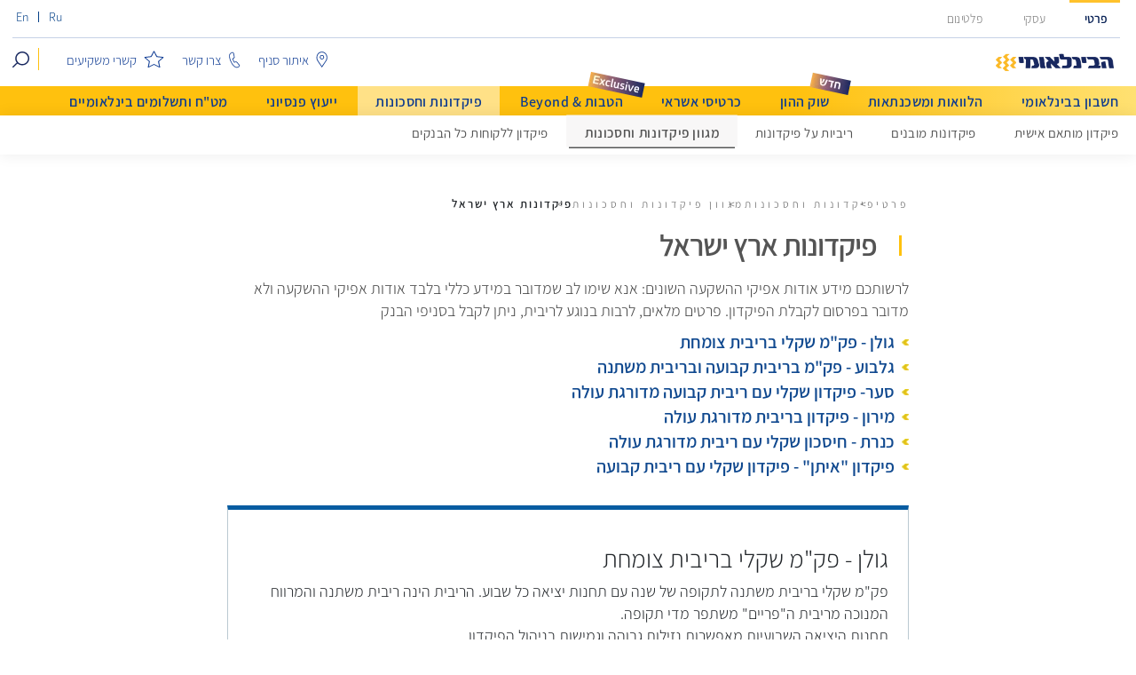

--- FILE ---
content_type: text/html; charset=utf-8
request_url: https://www.fibi.co.il/Private/DepositsandSavings/SavingTypes/IsraelDeposit/
body_size: 22086
content:

<!DOCTYPE html>
<html piwik-domain="" lang="he-IL">
<head>
    <meta charset="UTF-8" />
    <meta http-equiv="X-UA-Compatible" content="IE=edge" />
    <meta name="viewport" content="width=device-width,initial-scale=1.0">
    <meta name="robots" content="index, follow">

    <title>פק&quot;מ בריבית צומחת, חיסכון עם ריבית מדורגת ועוד – הבינלאומי</title>

    <link rel="icon" href="/favicon.ico" />
    <link rel="apple-touch-icon" href="/favicon.ico">


    <meta property="og:site_name" />
    <meta property="og:url" content="https://www.fibi.co.il/private/depositsandsavings/savingtypes/israeldeposit/" />
    <meta property="og:title" content="פק&quot;מ בריבית צומחת, חיסכון עם ריבית מדורגת ועוד – הבינלאומי" />
    <meta property="og:type" content="website" />

    <meta name="twitter:card" content="summary" />
    <meta name="twitter:title" content="פק&quot;מ בריבית צומחת, חיסכון עם ריבית מדורגת ועוד – הבינלאומי" />

        <link rel="canonical" itemprop="url" href="https://www.fibi.co.il/private/depositsandsavings/savingtypes/israeldeposit/" />

        <meta name="description" content="חיסכון שקלי בריבית צומחת, פקמ בריבית קבועה ומשתנה, פיקדון צמוד מדד, חסכון שקלי עם ריבית מדורגת עולה- הם חלק מאפיקי ההשקעה, פקדונות וחסכונות בבנק הבינלאומי &gt;&gt;">
        <meta property="og:description" content="חיסכון שקלי בריבית צומחת, פקמ בריבית קבועה ומשתנה, פיקדון צמוד מדד, חסכון שקלי עם ריבית מדורגת עולה- הם חלק מאפיקי ההשקעה, פקדונות וחסכונות בבנק הבינלאומי &gt;&gt;">
        <meta name="twitter:description" content="חיסכון שקלי בריבית צומחת, פקמ בריבית קבועה ומשתנה, פיקדון צמוד מדד, חסכון שקלי עם ריבית מדורגת עולה- הם חלק מאפיקי ההשקעה, פקדונות וחסכונות בבנק הבינלאומי &gt;&gt;" />


    

    
        <link href="/sc/299e802a.1c6ff226.c454bdb8.6d372c6d.447268d3.0df9035c.css.vc2d5298d3cd352f36f6d10e62e7253f75da792f9" rel="stylesheet">
    

<link href="/sb/home-override-css.css.vc2d5298d3cd352f36f6d10e62e7253f75da792f9" rel="stylesheet">    

    <script>
        (function (w, d, s, l, i) {
            w[l] = w[l] || [];
            w[l].push({ 'gtm.start': new Date().getTime(), event: 'gtm.js' });
            var f = d.getElementsByTagName(s)[0], j = d.createElement(s), dl = l != 'dataLayer' ? '&l=' + l : '';
            j.async = true;
            j.src = '//www.googletagmanager.com/gtm.js?id=' + i + dl;
            f.parentNode.insertBefore(j, f);
        })(window, document, 'script', 'dataLayer', 'GTM-NXBRW7Q');
    </script>
<script type="text/javascript" src="https://online.fibi.co.il/OnlineThemeResources/resources/js/mixpanel-2-latest.min.js"></script>
<script type="text/javascript">
  (function (e, b) {
        if (!b.__SV) {
            var a, f, i, g; window.mixpanel = b; b._i = []; b.init = function (a, e, d) {
                function f(b, h) { var a = h.split("."); 2 == a.length && (b = b[a[0]], h = a[1]); b[h] = function () { b.push([h].concat(Array.prototype.slice.call(arguments, 0))); }; } var c = b; "undefined" !== typeof d ? c = b[d] = [] : d = "mixpanel"; c.people = c.people || []; c.toString = function (b) { var a = "mixpanel"; "mixpanel" !== d && (a += "." + d); b || (a += " (stub)"); return a; }; c.people.toString = function () { return c.toString(1) + ".people (stub)"; }; i = "disable time_event track track_pageview track_links track_forms register register_once alias unregister identify name_tag set_config people.set people.set_once people.increment people.append people.union people.track_charge people.clear_charges people.delete_user".split(" ");
                for (g = 0; g < i.length; g++)f(c, i[g]); b._i.push([a, e, d]);
            }; b.__SV = 1.2; a = e.createElement("script"); a.type = "text/javascript"; a.async = !0; a.src = "undefined" !== typeof MIXPANEL_CUSTOM_LIB_URL ? MIXPANEL_CUSTOM_LIB_URL : "file:" === e.location.protocol && "https://online.fibi.co.il/OnlineThemeResources/resources/js/mixpanel-2-latest.min.js".match(/^\/\//) ? "https://online.fibi.co.il/OnlineThemeResources/resources/js/mixpanel-2-latest.min.js" : "https://online.fibi.co.il/OnlineThemeResources/resources/js/mixpanel-2-latest.min.js"; f = e.getElementsByTagName("script")[0]; f.parentNode.insertBefore(a, f);
        }
    })(document, window.mixpanel || []);

window.onload = function() {
  var bankId = window.location.href.indexOf('https://www.fibi.co.il/platinum/') === 0 ? "26" : "31";
  mixpanel.init("deb8b7b998106f1ab296fe8f577e86d9");

  // auto_page_view
  mixpanel.track("auto_page_view", {
    "source": "Web Marketing",
    "page_url": window.location.href,
    "pageName": document.title,
    "Bank": bankId,
  });
// common GenericClick function 
function trackClickAndRedirect(sectionName, widgetName, buttonText, linkUrl, hasBlankTarget) {
  try {
    mixpanel.track("GenericClick", {
      "source": "Web Marketing",
      "page_url": window.location.href,
      "pageName": document.title,
      "Bank": bankId,
      "SectionName": sectionName,
      "WidgetName": widgetName,
      "buttonName": buttonText
    });
    
    if (!hasBlankTarget && linkUrl.indexOf('#') !== 0) {
      setTimeout(function() {
        window.location.href = linkUrl;
      }, 100);
    }
    
  } catch(error) {
    console.error('Mixpanel tracking failed:', error);
    if (!hasBlankTarget && linkUrl.indexOf('#') !== 0) {
      window.location.href = linkUrl;
    }
  }
}
// header clicks
  $(document).on('click', '.nav-sections a, .header-menu-holder ul li a', function(e) {
    var $link = $(this);
    var buttonText = '';
    if ($link.find('span').length > 0) {
      buttonText = $link.find('span').text().trim();
    } else {
      buttonText = $link.text().trim();
    }
    var linkUrl = $link.attr('href');
    if (linkUrl && linkUrl.indexOf('#') !== 0 && buttonText !== '') {
      e.preventDefault();
      trackClickAndRedirect("Header", "", buttonText, linkUrl, false);
    }
  });

  $(document).on('click', '.articles-list .article-link', function(e) {
    e.preventDefault();
    
    var $link = $(this);
    var buttonText = $link.find('h3').text().trim();
    var linkUrl = $link.attr('href');
    
    trackClickAndRedirect("", "", buttonText, linkUrl, false);
  });

  // Track clicks on read-more-btn in slider
  $(document).on('click', '.read-more-btn', function(e) {
    e.preventDefault();
    
    var $button = $(this);
    var $sloganHolder = $button.closest('.slogan-holder');
    var buttonText = $sloganHolder.find('h2 p').text().trim();
    var linkUrl = $button.attr('href');
    
    trackClickAndRedirect("Hero", "", buttonText, linkUrl, false);
  });

  // Track clicks on news-line-container links
  $(document).on('click', '.news-line-container a', function(e) {
    e.preventDefault();
    
    var $link = $(this);
    var buttonText = $link.find('span').text().trim();
    var linkUrl = $link.attr('href');
    
    trackClickAndRedirect("NewsLine", "", buttonText, linkUrl, false);
  });
	// Track clicks on serviceslinks
  $(document).on('click', '.services .services-item a', function(e) {
    e.preventDefault();
    
    var $link = $(this);
    var buttonText = $link.find('p').text().trim();
    var linkUrl = $link.attr('href');
	var sectionName = $('.services h2').text().trim();
    
    trackClickAndRedirect(sectionName, "", buttonText, linkUrl, false);
  });
  
  // Track clicks on description-content links
  $(document).on('click', '.blog-posts-slider .description-content a', function(e) {
    e.preventDefault();
    
    var $link = $(this);
    var buttonText = $link.text().trim();
    var linkUrl = $link.attr('href');
    var widgetName = $link.closest('.blog-posts-slider').find('h3').first().text().trim();
    var sectionName = $link.closest('.blog-posts-slider').find('h2.section-title').text().trim();

    trackClickAndRedirect(sectionName, widgetName, buttonText, linkUrl, false);
  });

  // Track clicks on related section links
  $(document).on('click', '.related .related-item a', function(e) {
    var $link = $(this);
    var linkUrl = $link.attr('href');
    
   if (!linkUrl || linkUrl.indexOf('#') === 0) {
      return;
    }
    
    e.preventDefault();
    
    var buttonText = $link.find('span').text().trim() || 'קישור';
    var widgetName = $link.find('h3').text().trim();
    var sectionName = $link.closest('.related').find('h2.section-title').text().trim();

    trackClickAndRedirect(sectionName, widgetName, buttonText, linkUrl, false);
  });

  // Track clicks on footer links
  $(document).on('click', '.footer-main-menu a[href]', function(e) {
    var $link = $(this);
    var linkUrl = $link.attr('href');
    if (!linkUrl || linkUrl.indexOf('#') === 0) {
      return;
    }
    e.preventDefault();
    var buttonText = $link.text().trim();
    trackClickAndRedirect("Footer", "", buttonText, linkUrl, false);
  });

  // Track clicks on references article-references links
  $(document).on('click', '.references.article-references a[href]', function(e) {
  console.log("references.article-references click");
    var $link = $(this);
    var linkUrl = $link.attr('href');
    var hasBlankTarget = $link.attr('target') === '_blank';
    if (!linkUrl) {
      return;
    }
    
    var buttonText = $link.text().trim();
    
    trackClickAndRedirect("References", "", buttonText, linkUrl, hasBlankTarget);
  });

  // Track clicks on article-sections links
  $(document).on('click', '.sections-container.article-sections a[href]', function(e) {
    var $link = $(this);
    var linkUrl = $link.attr('href');
    var hasBlankTarget = $link.attr('target') === '_blank';
     if (!linkUrl || linkUrl.indexOf('#') === 0) {
      return;
    }
    if (!hasBlankTarget) {
      e.preventDefault();
    }
    
    var buttonText = $link.text().trim();
    var widgetName = "";
    if (hasBlankTarget) {
      widgetName = $link.closest('section').find('h2').first().text().trim();
    }
    
    trackClickAndRedirect("", widgetName, buttonText, linkUrl, hasBlankTarget);
  });
}
</script></head>

<body data-bank="1107" data-docType="article" data-nodeId="11073" dir="rtl" data-direction="rtl" class="full-width-header ">
    <iframe allowtransparency="true" scrolling="no" height="0" width="0" frameborder="0" id="cookieCleaner" style="display:none;"></iframe>

    
<div id="login" class="modal" role="dialog" tabindex="-1" aria-label="כניסה לחשבונך">
    <div class="modal-dialog">
        <div class="modal-content" id="modal-content-login">
            <button data-dismiss="modal" class="close" aria-label="סגור חלון דיאלוג">&times;</button>
            <iframe onload="this.contentWindow.focus()" allowtransparency="true" scrolling="no" title="חלון כניסה לחשבון" height="446px;" class="desktop-modal-dialog" id="loginFrame" frameborder="0" style="overflow:hidden; position: relative;"></iframe>
            <div class="login-help">
                <button class="help-icon" style="width:100%" onclick="openHelpWindow();$('.help-content').focus();">
                    <picture aria-hidden="true">
                        <source media="(max-width: 768px)" srcset="/images/common/ico-help-center-yellow.svg">
                        <img src="/images/common/ico-help-profile.svg" alt="תמיכה טכנית">
                    </picture>
                    <span style="font-size: 18px; margin-right: 12px;">תמיכה טכנית</span>
                </button>
                <div class="help-content" role="dialog" aria-label="תמיכה טכנית" tabindex="0">
                    <img src="/images/common/ico-help-center.svg" aria-hidden="true">
                    <div class="schedule-caption">
                        <img src="/images/common/ico-phone.svg" aria-hidden="true">
                        <h3>03-5130003</h3>
                    </div>
                    <div class="schedule" role="list">
                        <div role="listitem">
                            <p>א'-ה':</p>
                            <p>8:00-19:00</p>
                        </div>
                        <div role="listitem">
                            <p>ו' וערבי חג:</p>
                            <p>8:00-13:00</p>
                        </div>
                        <div role="listitem">
                            <p>שבת וחג:</p>
                            <p>המוקד סגור</p>
                        </div>
                        <button>סגירה</button>
                    </div>
                </div>
            </div>
            <div class="help-mob-active"></div>
        </div>
    </div>
</div>


    <div class="wpthemeFrame">
        
<div class="header-sticky"></div>

<header class="main-header">
    <div class="container">
        <!-- HEADER TOP -->
        <div class="header-top">
                <ul class="lang-switcher">
                            <li class="eng">
                                <a class="lang-link" href="https://www.fibi.co.il/private/generalpages/ru/" title="Russian" aria-label="Russian">Ru</a>
                            </li>
                            <li class="eng">
                                <a class="lang-link" href="https://online.fibi.co.il/wps/portal/FibiMenu/HomeEN" title="Open Site In English" aria-label="Open Site In English">En</a>
                            </li>
                </ul>

            <a class="sr-only" title="גישה ישירה לכפתור כניסה לחשבונך" aria-label="גישה ישירה לכפתור כניסה לחשבונך" href="#loginBtn">גישה ישירה לכפתור כניסה לחשבונך</a>

                <ul class="nav-sections" role="navigation">
                        <li class="active-item">
                            <a href="https://www.fibi.co.il/private/" aria-current="link">
                                פרטי
                            </a>
                        </li>
                        <li class="">
                            <a href="https://www.fibi.co.il/business/" >
                                עסקי
                            </a>
                        </li>
                        <li class="">
                            <a href="https://www.fibi.co.il/platinum/" >
                                פלטינום
                            </a>
                        </li>
                    <span class="menu-top-border" role="presentation"></span>
                </ul>
        </div>

        <!-- HEADER MAIN  -->
        <div class="main-header-content">
            <!--  HEADER QUICK LINKS AND LOGO -->
            <div class="header-menu-holder">
                <a href="" class="mob-menu-opener" aria-label="open mobile menu"></a>

                    <strong class="main-logo">
                        <a href="https://www.fibi.co.il/private/" aria-label="לדף הבית אתר הבינלאומי">
                                <img class="logo lazy" data-src="https://www.fibi.co.il/media/yowc30w1/מתוקן-בדיקה1.png" alt="לוגו- משקיעים בך הבינלאומי" />
                        </a>
                    </strong>

                <form method="get" class="search" action="https://www.fibi.co.il/private/search/">
                    <label for="search" class="visually-hidden">search</label>
                    <input id="search" name="q" type="text" aria-label="שדה חיפוש" placeholder="מה ברצונך לחפש?">
                    <input type="submit" class="searchbutton" aria-label="חיפוש" value="חיפוש">
                    <button type="button" class="search-btn" aria-label="חיפוש" aria-expanded="false" onclick="event.preventDefault();"></button>
                </form>

                    <ul class="">
                            <li>
                                <a href="https://www.fibi.co.il/branches/" target="_self">
                                            <svg xmlns="http://www.w3.org/2000/svg" xmlns:xlink="http://www.w3.org/1999/xlink" width="13px" height="19px">
                                                <path fill-rule="evenodd" d="M11.588,10.817 L6.699,18.066 L1.786,10.781 C-0.027,8.304 0.243,4.199 2.373,2.013 C3.527,0.828 5.064,0.176 6.699,0.176 C8.335,0.176 9.872,0.828 11.025,2.013 C13.155,4.199 13.418,8.313 11.588,10.817 ZM10.409,2.646 C9.419,1.630 8.102,1.071 6.699,1.071 C5.297,1.071 3.979,1.630 2.990,2.646 C1.145,4.540 0.913,8.098 2.493,10.259 L6.699,16.492 L10.881,10.294 C12.478,8.106 12.253,4.540 10.409,2.646 ZM6.752,8.930 C5.392,8.930 4.285,7.794 4.285,6.398 C4.285,5.003 5.392,3.867 6.752,3.867 C8.113,3.867 9.219,5.003 9.219,6.398 C9.219,7.794 8.113,8.930 6.752,8.930 ZM6.752,4.762 C5.873,4.762 5.158,5.496 5.158,6.398 C5.158,7.300 5.873,8.034 6.752,8.034 C7.632,8.034 8.347,7.300 8.347,6.398 C8.347,5.496 7.632,4.762 6.752,4.762 Z"></path>
                                            </svg>
                                            <svg class="mobile" xmlns="http://www.w3.org/2000/svg" xmlns:xlink="http://www.w3.org/1999/xlink" width="15px" height="21px">
                                                <path fill-rule="evenodd" d="M13.569,12.537 L7.860,21.011 L2.122,12.495 C0.006,9.598 0.321,4.801 2.808,2.244 C4.156,0.860 5.950,0.097 7.860,0.097 C9.770,0.097 11.564,0.860 12.911,2.244 C15.398,4.800 15.705,9.609 13.569,12.537 ZM12.191,2.985 C11.036,1.797 9.498,1.143 7.860,1.143 C6.222,1.143 4.684,1.797 3.528,2.985 C1.374,5.199 1.103,9.358 2.948,11.884 L7.860,19.172 L12.743,11.925 C14.608,9.368 14.345,5.199 12.191,2.985 ZM7.922,10.331 C6.333,10.331 5.041,9.003 5.041,7.371 C5.041,5.740 6.333,4.412 7.922,4.412 C9.510,4.412 10.802,5.740 10.802,7.371 C10.802,9.003 9.510,10.331 7.922,10.331 ZM7.922,5.459 C6.895,5.459 6.060,6.317 6.060,7.371 C6.060,8.426 6.895,9.284 7.922,9.284 C8.948,9.284 9.784,8.426 9.784,7.371 C9.784,6.317 8.948,5.459 7.922,5.459 Z"></path>
                                            </svg>
                                    <span>איתור סניף</span>
                                </a>
                            </li>
                            <li>
                                <a href="https://www.fibi.co.il/wps/portal/FibiMenu/Marketing/Private/General/ContactUs" target="_self">
                                            <svg xmlns="http://www.w3.org/2000/svg" xmlns:xlink="http://www.w3.org/1999/xlink" width="13px" height="19px">
                                                <path fill-rule="evenodd" d="M8.788,18.246 C7.658,18.246 6.763,17.721 6.087,17.234 C4.071,15.785 2.793,13.473 1.905,11.622 C0.895,9.516 0.287,7.363 0.193,5.559 C0.125,4.245 0.306,3.278 0.763,2.518 C1.235,1.731 2.061,1.375 2.789,1.061 C2.929,1.000 3.067,0.941 3.201,0.879 C3.703,0.646 4.273,0.657 4.764,0.907 C5.255,1.156 5.594,1.606 5.691,2.141 L6.403,6.044 C6.543,6.814 6.138,7.584 5.417,7.918 L4.667,8.264 C4.876,8.844 5.122,9.429 5.399,10.006 C5.675,10.582 5.978,11.141 6.301,11.670 L7.051,11.324 C7.772,10.990 8.636,11.175 9.150,11.770 L11.762,14.796 C12.120,15.210 12.258,15.752 12.140,16.284 L12.132,16.316 C11.752,17.714 9.935,18.109 9.387,18.198 C9.180,18.231 8.980,18.246 8.788,18.246 ZM3.954,1.527 C3.818,1.527 3.682,1.556 3.555,1.616 C3.415,1.680 3.270,1.742 3.123,1.806 C2.450,2.096 1.815,2.372 1.478,2.932 C1.107,3.548 0.963,4.370 1.022,5.518 C1.110,7.218 1.690,9.262 2.656,11.274 C3.502,13.039 4.713,15.236 6.577,16.577 C7.559,17.283 8.384,17.535 9.252,17.395 C10.126,17.252 11.129,16.849 11.322,16.142 L11.735,16.197 L11.329,16.111 C11.392,15.829 11.319,15.542 11.129,15.323 L8.517,12.298 C8.245,11.982 7.787,11.884 7.404,12.061 L6.522,12.468 C6.215,12.611 5.847,12.504 5.669,12.219 C5.302,11.627 4.958,11.001 4.648,10.353 C4.337,9.705 4.063,9.045 3.834,8.393 C3.723,8.076 3.873,7.731 4.182,7.588 L5.063,7.180 C5.445,7.004 5.660,6.595 5.586,6.187 L4.874,2.285 C4.823,2.001 4.644,1.763 4.383,1.630 C4.247,1.561 4.101,1.527 3.954,1.527 ZM6.169,11.731 C6.168,11.732 6.168,11.732 6.168,11.732 L6.169,11.731 ZM4.536,8.325 L4.535,8.325 C4.535,8.325 4.535,8.325 4.535,8.325 L4.536,8.325 Z"></path>
                                            </svg>
                                            <svg class="mobile" xmlns="http://www.w3.org/2000/svg" xmlns:xlink="http://www.w3.org/1999/xlink" width="15px" height="21px">
                                                <path fill-rule="evenodd" d="M10.882,20.500 C9.563,20.500 8.518,19.885 7.729,19.316 C5.375,17.621 3.882,14.920 2.845,12.755 C1.665,10.293 0.956,7.776 0.847,5.668 C0.767,4.130 0.978,3.002 1.511,2.113 C2.063,1.192 3.027,0.776 3.878,0.409 C4.041,0.338 4.202,0.268 4.358,0.196 C4.945,-0.076 5.610,-0.064 6.184,0.229 C6.757,0.520 7.152,1.046 7.267,1.671 L8.098,6.234 C8.261,7.134 7.788,8.035 6.946,8.424 L6.071,8.830 C6.315,9.508 6.602,10.192 6.926,10.867 C7.248,11.539 7.601,12.193 7.979,12.812 L8.855,12.406 C9.697,12.017 10.705,12.232 11.306,12.928 L14.356,16.465 C14.774,16.949 14.935,17.583 14.797,18.206 L14.788,18.243 C14.344,19.877 12.222,20.339 11.582,20.443 C11.341,20.482 11.107,20.500 10.882,20.500 ZM5.238,0.954 C5.079,0.954 4.921,0.988 4.772,1.057 C4.608,1.133 4.439,1.206 4.268,1.280 C3.482,1.620 2.740,1.941 2.346,2.596 C1.914,3.317 1.745,4.278 1.814,5.619 C1.917,7.607 2.595,9.997 3.722,12.349 C4.710,14.412 6.124,16.981 8.301,18.548 C9.447,19.373 10.411,19.667 11.424,19.503 C12.445,19.338 13.616,18.866 13.841,18.039 L14.324,18.104 L13.850,18.003 C13.923,17.673 13.838,17.338 13.617,17.082 L10.567,13.545 C10.248,13.176 9.714,13.062 9.267,13.268 L8.237,13.745 C7.878,13.912 7.448,13.787 7.240,13.453 C6.812,12.761 6.411,12.029 6.049,11.272 C5.685,10.514 5.365,9.742 5.098,8.980 C4.968,8.610 5.143,8.206 5.504,8.040 L6.533,7.562 C6.979,7.356 7.231,6.879 7.144,6.402 L6.313,1.839 C6.252,1.508 6.043,1.230 5.738,1.074 C5.580,0.994 5.409,0.954 5.238,0.954 ZM7.824,12.883 C7.824,12.883 7.823,12.883 7.823,12.883 L7.824,12.883 ZM5.917,8.901 L5.916,8.901 C5.917,8.901 5.917,8.901 5.917,8.901 L5.917,8.901 Z"></path>
                                            </svg>
                                    <span>צרו קשר</span>
                                </a>
                            </li>
                            <li>
                                <a href="https://www.fibi.co.il/wps/portal/FibiMenu/Marketing/Private/General/About/Investorrelations" target="_self">
                                            <svg xmlns="http://www.w3.org/2000/svg" xmlns:xlink="http://www.w3.org/1999/xlink" width="23px" height="20px">
                                                <path fill-rule="evenodd" d="M22.298,7.462 C22.219,7.241 22.003,7.079 21.748,7.050 L15.002,6.271 L12.099,0.707 C11.990,0.497 11.753,0.361 11.496,0.361 C11.239,0.361 11.002,0.497 10.893,0.707 L7.989,6.271 L1.244,7.050 C0.988,7.079 0.772,7.241 0.693,7.462 C0.614,7.683 0.683,7.928 0.871,8.088 L5.822,12.306 L4.556,18.352 C4.508,18.579 4.611,18.816 4.819,18.951 C5.025,19.087 5.312,19.102 5.532,18.993 L11.496,16.035 L17.459,18.993 C17.685,19.105 17.964,19.089 18.172,18.951 C18.380,18.816 18.484,18.579 18.436,18.351 L17.170,12.306 L17.211,12.271 L22.121,8.088 C22.308,7.929 22.378,7.683 22.298,7.462 ZM16.332,11.773 C16.144,11.933 16.060,12.166 16.108,12.396 L17.253,17.866 L11.859,15.191 C11.638,15.081 11.353,15.081 11.134,15.191 L5.738,17.866 L6.882,12.396 C6.931,12.166 6.847,11.933 6.659,11.772 L2.179,7.956 L8.282,7.252 C8.539,7.222 8.758,7.078 8.869,6.866 L11.496,1.832 L14.122,6.866 C14.233,7.078 14.452,7.222 14.709,7.252 L20.813,7.956 L16.332,11.773 Z"></path>
                                            </svg>
                                            <svg class="mobile" xmlns="http://www.w3.org/2000/svg" xmlns:xlink="http://www.w3.org/1999/xlink" width="20px" height="18px">
                                                <path fill-rule="evenodd" d="M19.836,6.699 C19.767,6.492 19.579,6.339 19.357,6.311 L13.480,5.578 L10.950,0.339 C10.855,0.141 10.649,0.013 10.425,0.013 C10.201,0.013 9.995,0.141 9.899,0.339 L7.370,5.578 L1.492,6.311 C1.270,6.339 1.082,6.492 1.013,6.699 C0.943,6.908 1.004,7.139 1.167,7.289 L5.481,11.260 L4.378,16.952 C4.336,17.166 4.426,17.389 4.608,17.517 C4.787,17.644 5.036,17.659 5.228,17.556 L10.425,14.771 L15.621,17.556 C15.817,17.661 16.060,17.646 16.242,17.517 C16.423,17.389 16.513,17.166 16.471,16.951 L15.368,11.260 L15.404,11.227 L19.682,7.289 C19.845,7.139 19.906,6.908 19.836,6.699 ZM14.639,10.758 C14.474,10.909 14.401,11.128 14.444,11.345 L15.441,16.495 L10.741,13.976 C10.548,13.873 10.300,13.873 10.109,13.976 L5.408,16.495 L6.405,11.345 C6.448,11.128 6.375,10.909 6.210,10.757 L2.307,7.165 L7.625,6.501 C7.848,6.474 8.040,6.338 8.136,6.139 L10.424,1.399 L12.713,6.139 C12.809,6.338 13.001,6.474 13.224,6.501 L18.542,7.165 L14.639,10.758 Z"></path>
                                            </svg>
                                    <span>קשרי משקיעים</span>
                                </a>
                            </li>
                    </ul>
            </div>

            <!--  HEADER MAIN NAV-->
                <nav class="main-nav opened">
                    <ul aria-label="ראשי">
                            <li class="nav-item  ">
                                <a class="nav-link" href="https://www.fibi.co.il/private/fibiaccount/" aria-current="false">
                                    חשבון בבינלאומי
                                </a>

                                    <ul aria-label="משני" class="sub-nav sub-item ">
                                            <li class="sub-nav-item ">
                                                <a class="sub-nav-link" href="https://www.fibi.co.il/private/fibiaccount/newaccount/">פתיחת חשבון בבינלאומי</a>
                                            </li>
                                            <li class="sub-nav-item ">
                                                <a class="sub-nav-link" href="https://www.fibi.co.il/private/fibiaccount/accounttypes/">סוגי חשבונות</a>
                                            </li>
                                            <li class="sub-nav-item ">
                                                <a class="sub-nav-link" href="https://www.fibi.co.il/private/fibiaccount/privatebanking/">בנקאות פרטית</a>
                                            </li>
                                            <li class="sub-nav-item ">
                                                <a class="sub-nav-link" href="https://www.fibi.co.il/private/fibiaccount/me/">סניף ME</a>
                                            </li>
                                            <li class="sub-nav-item ">
                                                <a class="sub-nav-link" href="https://www.fibi.co.il/private/fibiaccount/infoactions/">השירותים שלנו</a>
                                            </li>
                                            <li class="sub-nav-item ">
                                                <a class="sub-nav-link" href="https://www.fibi.co.il/private/fibiaccount/financialmanagement/">הדרכה פיננסית</a>
                                            </li>
                                            <li class="sub-nav-item ">
                                                <a class="sub-nav-link" href="https://www.fibi.co.il/private/fibiaccount/bankactivities/">מידע ופעולות בנקאיות</a>
                                            </li>
                                    </ul>
                            </li>
                            <li class="nav-item  ">
                                <a class="nav-link" href="https://www.fibi.co.il/private/loansandmortgages/" aria-current="false">
                                    הלוואות ומשכנתאות
                                </a>

                                    <ul aria-label="משני" class="sub-nav sub-item ">
                                            <li class="sub-nav-item ">
                                                <a class="sub-nav-link" href="https://www.fibi.co.il/private/loansandmortgages/mortgages/">משכנתאות</a>
                                            </li>
                                            <li class="sub-nav-item ">
                                                <a class="sub-nav-link" href="https://www.fibi.co.il/private/loansandmortgages/loans/">הלוואות</a>
                                            </li>
                                            <li class="sub-nav-item ">
                                                <a class="sub-nav-link" href="https://www.fibi.co.il/private/loansandmortgages/bankguarantee/">ערבות דיגיטלית</a>
                                            </li>
                                            <li class="sub-nav-item ">
                                                <a class="sub-nav-link" href="https://www.fibi.co.il/private/loansandmortgages/general/">מידע כללי</a>
                                            </li>
                                    </ul>
                            </li>
                            <li class="nav-item  top_nav_icon">
                                <a class="nav-link" href="https://www.fibi.co.il/private/capitalmarket/" aria-current="false">
                                    שוק ההון
                                        <img data-src="/images/fibi/flag-new.png" alt="חדש" class="lazy">
                                </a>

                                    <ul aria-label="משני" class="sub-nav sub-item ">
                                            <li class="sub-nav-item ">
                                                <a class="sub-nav-link" href="https://www.fibi.co.il/private/capitalmarket/toptrade/">TOP TRADE</a>
                                            </li>
                                            <li class="sub-nav-item ">
                                                <a class="sub-nav-link" href="https://www.fibi.co.il/private/capitalmarket/top-news/">סרטוני Top News</a>
                                            </li>
                                            <li class="sub-nav-item ">
                                                <a class="sub-nav-link" href="https://www.fibi.co.il/private/capitalmarket/independenttrade/">מסחר בשוק ההון</a>
                                            </li>
                                            <li class="sub-nav-item ">
                                                <a class="sub-nav-link" href="https://www.fibi.co.il/private/capitalmarket/investment/">ייעוץ השקעות</a>
                                            </li>
                                            <li class="sub-nav-item ">
                                                <a class="sub-nav-link" href="https://www.fibi.co.il/private/capitalmarket/tradecenter/">מרכז ההשקעות</a>
                                            </li>
                                            <li class="sub-nav-item ">
                                                <a class="sub-nav-link" href="https://www.fibi.co.il/private/capitalmarket/unique/">תיק השקעות יוניק</a>
                                            </li>
                                    </ul>
                            </li>
                            <li class="nav-item  ">
                                <a class="nav-link" href="https://www.fibi.co.il/private/creditcard/" aria-current="false">
                                    כרטיסי אשראי
                                </a>

                                    <ul aria-label="משני" class="sub-nav sub-item ">
                                            <li class="sub-nav-item ">
                                                <a class="sub-nav-link" href="https://www.fibi.co.il/private/creditcard/types/">סוגי כרטיסי אשראי</a>
                                            </li>
                                            <li class="sub-nav-item ">
                                                <a class="sub-nav-link" href="https://www.fibi.co.il/private/creditcard/creditcardactions/">פעולות למחזיקי כרטיס אשראי</a>
                                            </li>
                                            <li class="sub-nav-item ">
                                                <a class="sub-nav-link" href="https://www.fibi.co.il/private/creditcard/mobilepayment/">תשלום בנייד</a>
                                            </li>
                                            <li class="sub-nav-item ">
                                                <a class="sub-nav-link" href="https://www.fibi.co.il/private/creditcard/digitalcard/">כרטיס אשראי דיגיטלי</a>
                                            </li>
                                            <li class="sub-nav-item ">
                                                <a class="sub-nav-link" href="https://www.fibi.co.il/private/creditcard/beyond/">כרטיס אשראי BEYOND</a>
                                            </li>
                                    </ul>
                            </li>
                            <li class="nav-item  top_nav_icon">
                                <a class="nav-link" href="https://www.fibi.co.il/private/beyond/" aria-current="false">
                                    הטבות &amp; Beyond
                                        <img data-src="/images/fibi/exclusive_flag.png" alt="exclusive" class="lazy">
                                </a>

                                    <ul aria-label="משני" class="sub-nav sub-item ">
                                            <li class="sub-nav-item ">
                                                <a class="sub-nav-link" href="https://www.fibi.co.il/private/beyond/swish/">ארנק נטען</a>
                                            </li>
                                            <li class="sub-nav-item ">
                                                <a class="sub-nav-link" href="https://www.fibi.co.il/private/beyond/beyondabroad/">חו&quot;ל &amp; Beyond</a>
                                            </li>
                                    </ul>
                            </li>
                            <li class="nav-item active ">
                                <a class="nav-link" href="https://www.fibi.co.il/private/depositsandsavings/" aria-current="true">
                                    פיקדונות וחסכונות
                                </a>

                                    <ul aria-label="משני" class="sub-nav sub-item active">
                                            <li class="sub-nav-item ">
                                                <a class="sub-nav-link" href="https://www.fibi.co.il/private/depositsandsavings/personal/">פיקדון מותאם אישית</a>
                                            </li>
                                            <li class="sub-nav-item ">
                                                <a class="sub-nav-link" href="https://www.fibi.co.il/private/depositsandsavings/structured/">פיקדונות מובנים</a>
                                            </li>
                                            <li class="sub-nav-item ">
                                                <a class="sub-nav-link" href="https://www.fibi.co.il/private/depositsandsavings/interest/">ריביות על פיקדונות</a>
                                            </li>
                                            <li class="sub-nav-item active">
                                                <a class="sub-nav-link" href="https://www.fibi.co.il/private/depositsandsavings/savingtypes/">מגוון פיקדונות וחסכונות</a>
                                            </li>
                                            <li class="sub-nav-item ">
                                                <a class="sub-nav-link" href="https://www.fibi.co.il/private/depositsandsavings/opendeposit/">פיקדון ללקוחות כל הבנקים</a>
                                            </li>
                                    </ul>
                            </li>
                            <li class="nav-item  ">
                                <a class="nav-link" href="https://www.fibi.co.il/private/pension/" aria-current="false">
                                    ייעוץ פנסיוני
                                </a>

                                    <ul aria-label="משני" class="sub-nav sub-item ">
                                            <li class="sub-nav-item ">
                                                <a class="sub-nav-link" href="https://www.fibi.co.il/private/pension/fibiwise360/">Fibi wise</a>
                                            </li>
                                    </ul>
                            </li>
                            <li class="nav-item  ">
                                <a class="nav-link" href="https://www.fibi.co.il/private/foreigncurrency/" aria-current="false">
                                    מט&quot;ח ותשלומים בינלאומיים
                                </a>

                                    <ul aria-label="משני" class="sub-nav sub-item ">
                                            <li class="sub-nav-item ">
                                                <a class="sub-nav-link" href="https://www.fibi.co.il/private/foreigncurrency/trade/">מט&quot;ח</a>
                                            </li>
                                            <li class="sub-nav-item ">
                                                <a class="sub-nav-link" href="https://www.fibi.co.il/private/foreigncurrency/internationalpayments/">תשלומים בינלאומיים</a>
                                            </li>
                                            <li class="sub-nav-item ">
                                                <a class="sub-nav-link" href="https://www.fibi.co.il/private/foreigncurrency/guides/">הדרכות מט&quot;ח</a>
                                            </li>
                                            <li class="sub-nav-item ">
                                                <a class="sub-nav-link" href="https://www.fibi.co.il/private/foreigncurrency/reviews/">סקירות כלכליות</a>
                                            </li>
                                    </ul>
                            </li>
                    </ul>
                </nav>
        </div>
    </div>
</header>


        <main>
            

    <header class="breadcrumbs-header">
        <nav role="navigation">
            <ul class="breadcrumbs">
                    <li>
                        <a href="https://www.fibi.co.il/private/">פרטי</a>
                    </li>
                    <li>
                        <a href="https://www.fibi.co.il/private/depositsandsavings/">פיקדונות וחסכונות</a>
                    </li>
                    <li>
                        <a href="https://www.fibi.co.il/private/depositsandsavings/savingtypes/">מגוון פיקדונות וחסכונות</a>
                    </li>

                <li class="current" aria-current="page">פיקדונות ארץ ישראל</li>
            </ul>
        </nav>
    </header>



<h1 class="">
    פיקדונות ארץ ישראל
</h1>


    <div class="subtitle ">לרשותכם מידע אודות אפיקי ההשקעה השונים: אנא שימו לב שמדובר במידע כללי בלבד אודות אפיקי ההשקעה ולא מדובר בפרסום לקבלת הפיקדון. פרטים מלאים, לרבות בנוגע לריבית, ניתן לקבל בסניפי הבנק&#xA;</div>


    <nav>
        <ul class="references article-references " role="presentation">
                <li>
                    <a href="#section_4f829573-5a34-46b4-8988-bc9354ae9b56" role="presentation">גולן - פק&quot;מ שקלי בריבית צומחת</a>
                </li>
                <li>
                    <a href="#section_3c8da496-a1a3-4bde-87eb-0cfc8ec22017" role="presentation">גלבוע - פק&quot;מ בריבית קבועה ובריבית משתנה</a>
                </li>
                <li>
                    <a href="#section_ff6956c3-98e0-44f8-a44b-f53d35431fd6" role="presentation">סער- פיקדון שקלי עם ריבית קבועה מדורגת עולה</a>
                </li>
                <li>
                    <a href="#section_fef048de-a6ac-4ff7-a305-78be2488a158" role="presentation">מירון - פיקדון בריבית מדורגת עולה</a>
                </li>
                <li>
                    <a href="#section_53c4c01e-d57d-4ed1-9e6d-776d743b0fab" role="presentation">כנרת - חיסכון שקלי עם ריבית מדורגת עולה</a>
                </li>
                <li>
                    <a href="#section_43890f7b-00af-4b43-a0e9-c26a797004cb" role="presentation">פיקדון &quot;איתן&quot; - פיקדון שקלי עם ריבית קבועה</a>
                </li>
        </ul>
    </nav>
    <div class="sections-container article-sections" style="border-top: 5px solid #075ca1; border-bottom: 5px solid #fdb726; ">
        
    <section   id="section_4f829573-5a34-46b4-8988-bc9354ae9b56" style="border-bottom: 1px solid #adc0c4;">
            <h2>גולן - פק&quot;מ שקלי בריבית צומחת</h2>

<div id="content9a56271c-0a19-4ba2-8e65-7c8e36207c71"></div>
<div>
<p dir="rtl"><span style="font-size: 18px;">פק"מ שקלי בריבית משתנה לתקופה של שנה עם תחנות יציאה כל שבוע. הריבית הינה ריבית משתנה והמרווח המנוכה מריבית ה"פריים" משתפר מדי תקופה.</span><br /><span style="font-size: 18px;">תחנות היציאה השבועיות מאפשרות נזילות גבוהה וגמישות בניהול הפיקדון.</span><br /><span style="font-size: 18px;"><strong>מינ' להפקדה 10,000 ש"ח. </strong></span><br /><br /><span style="font-size: 18px;">להפקדה יש לפנות לבנקאי בסניף או למרכז שירות בנקאי.</span></p>
</div>
<div id="articleFiles"></div>
        

    </section>
    <section   id="section_3c8da496-a1a3-4bde-87eb-0cfc8ec22017" style="border-bottom: 1px solid #adc0c4;">
            <h2>גלבוע - פק&quot;מ בריבית קבועה ובריבית משתנה</h2>

<div id="contenta4d235bf-4261-4900-a6bf-8a573be46b91"></div>
<div>
<p dir="rtl"><span style="font-size: 18px;">פק"מ עם אפשרות משיכה בהודעה מראש וקבלת ריבית לפי מועדי המשיכה.</span><br /><br /><span style="font-size: 18px;"><strong>מינימום הפקדה: 10,000 ₪.</strong></span></p>
<ul style="list-style-type: circle;">
<li><span style="font-size: 18px;">פיקדון "גלבוע" לשנה בריבית קבועה, עם אפשרות משיכה בכל עת בהודעה של 33 יום מראש.</span></li>
<li><span style="font-size: 18px;">פיקדון "גלבוע" לשנה בריבית משתנה, עם אפשרות משיכה בכל עת בהודעה של 33 יום מראש.</span></li>
</ul>
<p dir="rtl"><span style="font-size: 18px;">הפיקדון ניתן להפקדה באמצעות הבנקאי בסניף או באמצעות מרכז שירות בנקאי.</span></p>
</div>
<div id="articleFiles"></div>
        

    </section>
    <section   id="section_ff6956c3-98e0-44f8-a44b-f53d35431fd6" style="border-bottom: 1px solid #adc0c4;">
            <h2>סער- פיקדון שקלי עם ריבית קבועה מדורגת עולה</h2>

<div id="content954dd3d4-46c6-44da-812e-d014e53fd695"></div>
<div>
<p dir="rtl"><span style="font-size: 18px;">סער -  פיקדון שקלי לשנתיים עם תחנות יציאה כל 3 חודשים וריבית קבועה מדורגת עולה. </span></p>
<div><span style="font-size: 18px;">הפיקדון מאפשר לך להנות גם מריבית משתפרת וגם מגמישות.</span></div>
<p dir="RTL"><span style="font-size: 18px;"><strong>מינימום להפקדה: 10,000 ₪ </strong></span></p>
</div>
        

    </section>
    <section   id="section_fef048de-a6ac-4ff7-a305-78be2488a158" style="border-bottom: 1px solid #adc0c4;">
            <h2>מירון - פיקדון בריבית מדורגת עולה</h2>

<div id="contenta2980a6a-19b5-40b4-9acd-626148bbc5fc"></div>
<div>
<p dir="rtl"><span style="font-size: 18px;">פיקדון שקלי ל- 4 שנים בריבית קבועה ומדורגת המשתפרת בכל שנה ועם תחנות יציאה בתום שנה, שנתיים ושלוש שנים.</span><br /><span style="font-size: 18px;">הפיקדון מאפשר לך ליהנות גם מריבית משתפרת וגם מגמישות.</span></p>
<div><span style="font-size: 18px;"><strong>מינימום הפקדה: 10,000 ₪.</strong></span></div>
</div>
<div id="articleFiles"></div>
        

    </section>
    <section   id="section_53c4c01e-d57d-4ed1-9e6d-776d743b0fab" style="border-bottom: 1px solid #adc0c4;">
            <h2>כנרת - חיסכון שקלי עם ריבית מדורגת עולה</h2>

<div id="contentde3412b1-1720-4cc3-931a-e874efeaaed3"></div>
<div>
<p dir="ltr" style="direction: rtl; text-align: right;"><span style="font-size: 18px;">פיקדון שקלי ל- 3 שנים עם ריבית מדורגת עולה כולל תחנות יציאה בתום שנה וחצי. בנוסף, מפקיד שלא ימשוך את הפיקדון במועד החידוש, יהיה זכאי לקבלת הלוואה בריבית מועדפת וייחודית. מינימום להפקדה 10,000 ש"ח.</span></p>
<div style="direction: rtl;"><span style="font-size: 18px;">את הפיקדון ניתן להפקיד אצל הבנקאי בסניף או באמצעות מוקד הבינלאומי Call</span></div>
</div>
<div id="articleFiles"></div>
        

    </section>
    <section   id="section_43890f7b-00af-4b43-a0e9-c26a797004cb" style="border-bottom: 1px solid #adc0c4;">
            <h2>פיקדון &quot;איתן&quot; - פיקדון שקלי עם ריבית קבועה</h2>

<div id="contentab3665c1-258a-4e97-aba1-7b23ddf6fa0a"></div>
<div>
<p dir="rtl"><span style="font-size: 18px;">פיקדון לשנה עד שנתיים בריבית קבועה.</span></p>
<p dir="rtl"><span style="font-size: 18px;">הטבות למפקידים בדיגיטל - למבצעים הפקדה בדיגיטל תינתן הטבה של 0.1% בריבית. </span></p>
<p dir="rtl"><span style="font-size: 18px;">סכום מינימום להפקדה- 1000 ש"ח. </span></p>
</div>
<div id="articleFiles"></div>
        

    </section>

    </div>



    <div class="legalNotes">
        <div class="wpthemeControlBody wpthemeOverflowAuto wpthemeClear"><!-- lm:control dynamic spot injects markup of layout control -->
<div id="legalNotes">
<p dir="RTL"><span style="font-size: 16px;">אין לראות בפרסום זה משום הצעה או התחייבות לקבלת פיקדון כלשהו. התנאים המלאים והמחייבים של כל פיקדון מפורטים במסמכי ההפקדה הרלוונטיים . הבנק רשאי לשנות את תנאי הפיקדונות המוצעים או להפסיק להציעם בכל עת.  מידע על שיעורי ריבית על הפקדות ניתן למצוא באתר הבנק, בבינלאומי Call בטלפון 3009* או ובסניפי הבנק. טווחי הריביות בפיקדונות השונים עשויים להשתנות בהתאם לסכום ההפקדה ו/או תקופת ההפקדה. ניתן לבצע הפקדות למגוון הפיקדונות והחסכונות השקליים באמצעות מערכת הבינלאומי אונליין וזאת בהתאם לקיום הרשאה מתאימה בחשבון.</span></p>
<p> <span style="font-size: 16px;">ההפקדה בפיקדון מותנת בפתיחת חשבון בבנק, פתיחת חשבון בבנק כפופה לשיקול דעת הבנק. התנאים המלאים של המוצר כפופים למסמכים ולהסדרים הנהוגים בבנק. הבנק רשאי לשנות את תנאי המוצר ואת "תנאי כל פיקדון" המרכיבים אותו, או להפסיקו בכל עת. אין לראות בפרסום משום הצעה/התחייבות לקבלת פיקדון כלשהו.</span></p>
</div>
</div>
    </div>




            <div id="external_message" style="display: none">
                <div class="text"></div>
                <div class="buttons-container">
                    <a href="" class="big-approve-button" id="external-approve-button" target="_blank">אישור</a>
                    <a href="" class="big-close-button" id="external-close-button" onclick="$.fancybox.destroy();">חזרה</a>
                </div>
            </div>
        </main>

        

        
<footer class="layout-footer">
        <div class="footer-info-menu">
            <div class="container">
                <ul>
                        <li>
                            <a href="tel:*3009" target="_self">
                                        <svg xmlns="http://www.w3.org/2000/svg" xmlns:xlink="http://www.w3.org/1999/xlink" width="22px" height="33px">
                                            <path fill-rule="evenodd" d="M15.406,32.593 C13.487,32.593 11.968,31.626 10.819,30.735 C7.395,28.075 5.225,23.834 3.715,20.437 C2.000,16.572 0.968,12.622 0.809,9.313 C0.693,6.900 1.000,5.127 1.776,3.733 C2.579,2.289 3.981,1.635 5.218,1.058 C5.455,0.947 5.690,0.838 5.917,0.724 C6.770,0.298 7.737,0.316 8.573,0.777 C9.406,1.233 9.981,2.059 10.147,3.039 L11.356,10.202 C11.594,11.614 10.905,13.028 9.681,13.639 L8.408,14.276 C8.763,15.339 9.180,16.414 9.651,17.472 C10.120,18.529 10.634,19.554 11.183,20.526 L12.456,19.889 C13.682,19.278 15.148,19.616 16.022,20.710 L20.458,26.260 C21.067,27.019 21.301,28.016 21.100,28.992 L21.087,29.050 C20.441,31.615 17.355,32.340 16.424,32.503 C16.073,32.565 15.733,32.593 15.406,32.593 ZM7.196,1.914 C6.966,1.914 6.735,1.968 6.518,2.076 C6.280,2.196 6.034,2.310 5.786,2.426 C4.642,2.959 3.562,3.463 2.990,4.492 C2.361,5.623 2.116,7.130 2.216,9.237 C2.366,12.356 3.351,16.108 4.991,19.800 C6.429,23.037 8.485,27.068 11.652,29.529 C13.319,30.823 14.720,31.286 16.195,31.028 C17.679,30.769 19.382,30.028 19.710,28.732 L20.412,28.833 L19.723,28.674 C19.829,28.156 19.706,27.630 19.383,27.227 L14.947,21.677 C14.484,21.097 13.706,20.918 13.057,21.242 L11.559,21.989 C11.036,22.253 10.411,22.057 10.109,21.532 C9.485,20.448 8.902,19.296 8.375,18.108 C7.847,16.918 7.381,15.708 6.992,14.512 C6.804,13.931 7.058,13.297 7.584,13.035 L9.081,12.288 C9.729,11.963 10.094,11.214 9.968,10.465 L8.759,3.304 C8.671,2.784 8.367,2.346 7.924,2.104 C7.695,1.977 7.446,1.914 7.196,1.914 ZM10.958,20.637 C10.957,20.638 10.956,20.638 10.956,20.638 L10.958,20.637 ZM8.184,14.388 L8.183,14.388 C8.183,14.388 8.184,14.388 8.184,14.388 L8.184,14.388 Z"></path>
                                        </svg>
                                        <svg class="mobile" xmlns="http://www.w3.org/2000/svg" xmlns:xlink="http://www.w3.org/1999/xlink" width="18px" height="27px">
                                            <path fill-rule="evenodd" d="M12.522,26.377 C10.986,26.377 9.771,25.604 8.852,24.891 C6.113,22.763 4.377,19.370 3.169,16.653 C1.797,13.561 0.971,10.401 0.844,7.753 C0.751,5.823 0.997,4.405 1.618,3.289 C2.260,2.134 3.381,1.611 4.371,1.150 C4.561,1.061 4.749,0.974 4.930,0.883 C5.613,0.542 6.387,0.556 7.055,0.925 C7.722,1.290 8.182,1.950 8.315,2.735 L9.281,8.464 C9.472,9.595 8.921,10.726 7.942,11.214 L6.923,11.724 C7.207,12.575 7.541,13.434 7.918,14.281 C8.293,15.126 8.704,15.947 9.143,16.724 L10.162,16.215 C11.142,15.726 12.315,15.996 13.015,16.871 L16.563,21.311 C17.050,21.919 17.238,22.716 17.077,23.497 L17.067,23.544 C16.550,25.595 14.081,26.175 13.336,26.306 C13.055,26.355 12.784,26.377 12.522,26.377 ZM5.954,1.834 C5.770,1.834 5.585,1.877 5.411,1.964 C5.221,2.060 5.024,2.151 4.825,2.244 C3.911,2.671 3.047,3.073 2.589,3.897 C2.086,4.801 1.889,6.007 1.970,7.692 C2.090,10.188 2.878,13.189 4.190,16.143 C5.340,18.733 6.985,21.958 9.518,23.927 C10.852,24.962 11.973,25.332 13.153,25.126 C14.340,24.918 15.703,24.325 15.965,23.289 L16.526,23.369 L15.975,23.242 C16.060,22.828 15.961,22.407 15.703,22.085 L12.155,17.644 C11.784,17.181 11.162,17.037 10.642,17.297 L9.444,17.894 C9.025,18.105 8.526,17.948 8.284,17.529 C7.785,16.662 7.319,15.740 6.897,14.790 C6.474,13.838 6.102,12.870 5.791,11.913 C5.640,11.448 5.843,10.941 6.264,10.731 L7.461,10.133 C7.980,9.873 8.272,9.274 8.171,8.675 L7.205,2.946 C7.134,2.530 6.891,2.180 6.536,1.986 C6.353,1.885 6.153,1.834 5.954,1.834 ZM8.963,16.813 C8.963,16.813 8.962,16.814 8.961,16.814 L8.963,16.813 ZM6.744,11.813 L6.743,11.813 C6.744,11.813 6.744,11.813 6.744,11.813 L6.744,11.813 Z"></path>
                                        </svg>
                                <p>
                                    מרכז שירות בנקאי
                                    <span>3009*</span>
                                </p>
                            </a>
                        </li>
                        <li>
                            <a href="tel:&#x2B;97235130003" target="_self">
                                        <svg xmlns="http://www.w3.org/2000/svg" xmlns:xlink="http://www.w3.org/1999/xlink" width="34px" height="35px">
                                            <path fill-rule="evenodd" d="M30.021,23.272 L28.536,23.429 C27.209,27.603 23.707,31.911 19.431,32.839 L19.337,32.860 L19.307,32.955 C19.082,33.739 18.471,34.308 17.716,34.499 C17.558,34.612 17.376,34.693 17.167,34.693 C16.956,34.693 16.771,34.610 16.611,34.494 C15.648,34.241 14.931,33.359 14.931,32.303 C14.931,31.052 15.935,30.034 17.167,30.034 C18.014,30.034 18.803,30.535 19.177,31.311 L19.234,31.430 L19.358,31.399 C23.327,30.452 26.408,26.349 27.398,22.332 L27.432,22.140 L27.505,22.128 L27.352,11.762 C27.352,7.074 22.824,1.830 16.764,1.830 C10.705,1.830 6.177,7.074 6.177,11.762 L6.373,23.539 L5.643,23.539 C2.501,23.539 0.132,21.286 0.132,18.299 C0.132,16.799 1.208,15.189 2.945,14.214 C3.461,13.925 4.091,13.692 4.671,13.535 L4.671,11.762 C4.671,6.352 9.842,0.302 16.764,0.302 C23.686,0.302 28.858,6.352 28.858,11.762 L28.858,13.535 L30.383,13.839 C32.489,14.554 33.746,16.221 33.746,18.299 C33.746,20.589 32.249,22.588 30.021,23.272 ZM17.182,31.594 C16.744,31.594 16.390,31.954 16.390,32.398 C16.390,32.842 16.744,33.202 17.182,33.202 C17.620,33.202 17.975,32.842 17.975,32.398 C17.975,31.954 17.620,31.594 17.182,31.594 ZM4.916,15.009 L4.726,15.040 C3.783,15.195 1.588,15.824 1.588,18.299 C1.588,20.121 2.847,21.597 4.722,21.970 L4.916,22.009 L4.916,15.009 ZM29.151,15.040 L28.962,15.009 L28.962,21.882 L29.016,21.873 L28.962,21.890 L28.962,22.009 L29.156,21.970 C31.030,21.597 32.289,20.121 32.289,18.299 C32.289,15.826 30.094,15.196 29.151,15.040 ZM16.957,24.583 C18.387,24.583 19.619,23.765 20.120,22.496 L21.074,22.496 L21.492,22.655 L21.400,22.902 C20.720,24.746 18.996,25.937 17.008,25.937 L16.933,25.936 C14.831,25.904 13.099,24.615 12.412,22.570 L12.386,22.496 L13.829,22.496 C14.499,23.992 15.850,24.566 16.957,24.583 Z"></path>
                                        </svg>
                                        <svg class="mobile" xmlns="http://www.w3.org/2000/svg" xmlns:xlink="http://www.w3.org/1999/xlink" width="28px" height="29px">
                                            <path fill-rule="evenodd" d="M24.404,19.118 L23.216,19.243 C22.155,22.582 19.353,26.029 15.932,26.771 L15.857,26.788 L15.833,26.864 C15.653,27.491 15.164,27.947 14.561,28.099 C14.434,28.190 14.288,28.254 14.121,28.254 C13.953,28.254 13.805,28.188 13.676,28.095 C12.906,27.893 12.333,27.187 12.333,26.343 C12.333,25.342 13.135,24.527 14.121,24.527 C14.799,24.527 15.430,24.928 15.729,25.549 L15.775,25.644 L15.874,25.619 C19.049,24.862 21.514,21.579 22.306,18.366 L22.334,18.212 L22.392,18.202 L22.269,9.910 C22.269,6.159 18.647,1.964 13.799,1.964 C8.952,1.964 5.329,6.159 5.329,9.910 L5.486,19.331 L4.902,19.331 C2.388,19.331 0.493,17.529 0.493,15.139 C0.493,13.939 1.354,12.651 2.744,11.871 C3.156,11.640 3.660,11.453 4.124,11.328 L4.124,9.910 C4.124,5.582 8.261,0.741 13.799,0.741 C19.336,0.741 23.474,5.582 23.474,9.910 L23.474,11.328 L24.694,11.571 C26.379,12.143 27.385,13.477 27.385,15.139 C27.385,16.971 26.187,18.570 24.404,19.118 ZM14.133,25.775 C13.783,25.775 13.499,26.063 13.499,26.418 C13.499,26.774 13.783,27.062 14.133,27.062 C14.484,27.062 14.767,26.774 14.767,26.418 C14.767,26.063 14.484,25.775 14.133,25.775 ZM4.320,12.507 L4.168,12.532 C3.414,12.656 1.658,13.159 1.658,15.139 C1.658,16.597 2.665,17.777 4.165,18.076 L4.320,18.107 L4.320,12.507 ZM23.708,12.532 L23.557,12.507 L23.557,18.006 L23.601,17.998 L23.557,18.012 L23.557,18.107 L23.712,18.076 C25.211,17.777 26.219,16.597 26.219,15.139 C26.219,13.160 24.463,12.657 23.708,12.532 ZM13.953,20.167 C15.097,20.167 16.083,19.512 16.484,18.497 L17.247,18.497 L17.581,18.624 L17.508,18.821 C16.963,20.296 15.584,21.250 13.994,21.250 L13.934,21.249 C12.253,21.223 10.867,20.192 10.317,18.556 L10.297,18.497 L11.450,18.497 C11.986,19.694 13.068,20.153 13.953,20.167 Z"></path>
                                        </svg>
                                <p>
                                    תמיכה טכנית
                                    <span>03-5130003</span>
                                </p>
                            </a>
                        </li>
                        <li>
                            <a href="https://www.fibi.co.il/branches/" target="_self">
                                        <svg xmlns="http://www.w3.org/2000/svg" xmlns:xlink="http://www.w3.org/1999/xlink" width="22px" height="30px">
                                            <path fill-rule="evenodd" d="M18.924,17.842 L10.519,29.999 L2.072,17.783 C-1.044,13.626 -0.580,6.742 3.082,3.075 C5.065,1.088 7.707,-0.006 10.519,-0.006 C13.331,-0.006 15.972,1.088 17.956,3.075 C21.617,6.742 22.069,13.642 18.924,17.842 ZM16.895,4.137 C15.195,2.434 12.931,1.496 10.519,1.496 C8.107,1.496 5.843,2.434 4.142,4.137 C0.970,7.313 0.571,13.280 3.288,16.904 L10.519,27.361 L17.707,16.963 C20.454,13.295 20.066,7.313 16.895,4.137 ZM10.610,14.676 C8.271,14.676 6.369,12.771 6.369,10.430 C6.369,8.089 8.271,6.185 10.610,6.185 C12.948,6.185 14.851,8.089 14.851,10.430 C14.851,12.771 12.948,14.676 10.610,14.676 ZM10.610,7.686 C9.099,7.686 7.869,8.917 7.869,10.430 C7.869,11.943 9.099,13.174 10.610,13.174 C12.121,13.174 13.351,11.943 13.351,10.430 C13.351,8.917 12.121,7.686 10.610,7.686 Z"></path>
                                        </svg>
                                        <svg class="mobile" xmlns="http://www.w3.org/2000/svg" xmlns:xlink="http://www.w3.org/1999/xlink" width="18px" height="25px">
                                            <path fill-rule="evenodd" d="M15.673,14.792 L9.004,24.597 L2.301,14.744 C-0.171,11.392 0.197,5.840 3.103,2.883 C4.677,1.280 6.773,0.398 9.004,0.398 C11.236,0.398 13.331,1.280 14.905,2.883 C17.810,5.840 18.169,11.404 15.673,14.792 ZM14.064,3.739 C12.715,2.366 10.918,1.609 9.004,1.609 C7.091,1.609 5.294,2.366 3.944,3.739 C1.428,6.301 1.111,11.113 3.266,14.036 L9.004,22.469 L14.708,14.084 C16.887,11.125 16.580,6.300 14.064,3.739 ZM9.076,12.239 C7.221,12.239 5.711,10.703 5.711,8.814 C5.711,6.926 7.221,5.390 9.076,5.390 C10.932,5.390 12.441,6.926 12.441,8.814 C12.441,10.703 10.932,12.239 9.076,12.239 ZM9.076,6.602 C7.877,6.602 6.901,7.594 6.901,8.814 C6.901,10.035 7.877,11.028 9.076,11.028 C10.276,11.028 11.251,10.035 11.251,8.814 C11.251,7.594 10.276,6.602 9.076,6.602 Z"></path>
                                        </svg>
                                <p>
                                    איתור
                                    <span>סניפים</span>
                                </p>
                            </a>
                        </li>
                        <li>
                            <a href="https://www.fibi.co.il/private/general/accessibilitystatement/" target="_self">
                                        <svg xmlns="http://www.w3.org/2000/svg" xmlns:xlink="http://www.w3.org/1999/xlink" width="32px" height="32px">
                                            <path fill-rule="evenodd" d="M16.001,31.686 C7.353,31.686 0.317,24.650 0.317,16.003 C0.317,7.355 7.353,0.319 16.001,0.319 C24.648,0.319 31.684,7.355 31.684,16.003 C31.684,24.650 24.648,31.686 16.001,31.686 ZM16.001,1.683 C8.105,1.683 1.681,8.107 1.681,16.003 C1.681,23.898 8.105,30.322 16.001,30.322 C23.896,30.322 30.320,23.898 30.320,16.003 C30.320,8.107 23.896,1.683 16.001,1.683 ZM21.907,11.966 C20.619,12.159 19.324,12.310 18.032,12.480 C17.968,12.489 17.908,12.517 17.776,12.557 C17.854,14.568 17.556,16.591 18.305,18.574 C18.869,20.067 19.245,21.631 19.707,23.163 C19.869,23.700 19.962,24.220 19.285,24.478 C18.775,24.673 18.432,24.433 18.177,23.691 C17.551,21.877 16.948,20.055 16.305,18.247 C16.234,18.045 15.969,17.911 15.794,17.746 C15.652,17.917 15.441,18.066 15.380,18.262 C14.810,20.070 14.266,21.887 13.717,23.703 C13.507,24.397 13.121,24.699 12.625,24.546 C12.115,24.390 11.946,23.943 12.127,23.255 C12.676,21.179 13.222,19.101 13.768,17.024 C13.797,16.914 13.828,16.801 13.828,16.689 C13.832,15.317 13.831,13.946 13.831,12.501 C12.729,12.352 11.651,12.207 10.573,12.061 C10.415,12.040 10.255,12.024 10.097,11.999 C9.614,11.923 9.243,11.701 9.319,11.153 C9.392,10.622 9.784,10.474 10.283,10.521 C11.376,10.623 12.471,10.806 13.563,10.790 C16.236,10.752 18.906,10.609 21.579,10.542 C21.903,10.534 22.340,10.639 22.537,10.860 C22.912,11.277 22.571,11.866 21.907,11.966 ZM15.873,10.203 C15.067,10.224 14.411,9.592 14.411,8.796 C14.410,8.022 15.018,7.412 15.801,7.400 C16.626,7.387 17.261,7.993 17.261,8.793 C17.262,9.564 16.652,10.183 15.873,10.203 Z"></path>
                                        </svg>
                                        <svg class="mobile" xmlns="http://www.w3.org/2000/svg" xmlns:xlink="http://www.w3.org/1999/xlink" width="26px" height="26px">
                                            <path fill-rule="evenodd" d="M13.001,25.549 C6.082,25.549 0.454,19.920 0.454,13.002 C0.454,6.084 6.082,0.456 13.001,0.456 C19.919,0.456 25.547,6.084 25.547,13.002 C25.547,19.920 19.919,25.549 13.001,25.549 ZM13.001,1.547 C6.684,1.547 1.545,6.685 1.545,13.002 C1.545,19.319 6.684,24.458 13.001,24.458 C19.317,24.458 24.456,19.319 24.456,13.002 C24.456,6.685 19.317,1.547 13.001,1.547 ZM17.726,9.773 C16.695,9.928 15.659,10.048 14.625,10.184 C14.575,10.191 14.526,10.213 14.421,10.246 C14.484,11.854 14.245,13.473 14.844,15.059 C15.295,16.254 15.596,17.505 15.965,18.730 C16.095,19.160 16.169,19.576 15.628,19.782 C15.220,19.938 14.946,19.746 14.741,19.153 C14.241,17.702 13.758,16.244 13.244,14.797 C13.187,14.636 12.975,14.529 12.836,14.397 C12.722,14.533 12.553,14.653 12.504,14.809 C12.048,16.256 11.613,17.710 11.173,19.163 C11.005,19.718 10.697,19.959 10.300,19.837 C9.892,19.712 9.757,19.354 9.902,18.804 C10.341,17.143 10.778,15.481 11.214,13.819 C11.237,13.731 11.262,13.641 11.262,13.551 C11.266,12.454 11.265,11.357 11.265,10.201 C10.383,10.082 9.521,9.965 8.659,9.849 C8.532,9.832 8.404,9.819 8.278,9.799 C7.891,9.738 7.594,9.561 7.655,9.122 C7.714,8.698 8.027,8.579 8.426,8.617 C9.301,8.698 10.177,8.845 11.051,8.832 C13.189,8.802 15.325,8.687 17.463,8.634 C17.723,8.627 18.072,8.711 18.230,8.888 C18.530,9.222 18.257,9.693 17.726,9.773 ZM12.898,8.363 C12.254,8.379 11.729,7.874 11.729,7.237 C11.728,6.618 12.215,6.130 12.841,6.120 C13.501,6.110 14.009,6.594 14.009,7.235 C14.009,7.851 13.522,8.346 12.898,8.363 Z"></path>
                                        </svg>
                                <p>
                                    הצהרת והסדרי
                                    <span>נגישות</span>
                                </p>
                            </a>
                        </li>
                </ul>
            </div>
        </div>

    <div class="container">
            <div class="footer-main-menu">
                    <div class="menu-item">
                            <h4>מוצרים ושירותים</h4>

                            <ul>
                                    <li>
                                        <a href="https://www.fibi.co.il/private/fibiaccount/newaccount/">פתיחת חשבון בנק</a>
                                    </li>
                                    <li>
                                        <a href="https://www.fibi.co.il/private/creditcard/types/">כרטיס אשראי</a>
                                    </li>
                                    <li>
                                        <a href="https://www.fibi.co.il/private/beyond/nofshonit/">ארנק נטען</a>
                                    </li>
                                    <li>
                                        <a href="https://www.fibi.co.il/business/">חשבון עסקי</a>
                                    </li>
                                    <li>
                                        <a href="https://www.fibi.co.il/private/loansandmortgages/loans/">הלוואות</a>
                                    </li>
                                    <li>
                                        <a href="https://www.fibi.co.il/private/loansandmortgages/mortgages/">משכנתא</a>
                                    </li>
                                    <li>
                                        <a href="https://www.fibi.co.il/private/creditcard/mobilepayment/">תשלום בנייד</a>
                                    </li>
                                    <li>
                                        <a href="https://online.fibi.co.il/wps/myportal/FibiMenu/Online/OnCreditCardsMenu/crCardsCh/activity?rid=dd5f3463-bcd8-4654-9e8c-280cb19f114f">שינוי קוד סודי</a>
                                    </li>
                                    <li>
                                        <a href="https://www.fibi.co.il/private/fibiaccount/infoactions/payments/">תשלום חשבונות</a>
                                    </li>
                                    <li>
                                        <a href="https://www.fibi.co.il/private/fibiaccount/infoactions/manageaccount/">עדכון פרטים אישיים</a>
                                    </li>
                                    <li>
                                        <a href="https://www.fibi.co.il/wps/portal/FibiMenu/Marketing/Business/BusinessTrade/InternationalPayments/API/" target="">בנקאות פתוחה- API</a>
                                    </li>
                                    <li>
                                        <a href="https://www.fibi.co.il/private/loansandmortgages/mortgages/calculators/">מחשבון משכנתא</a>
                                    </li>
                                    <li>
                                        <a href="https://apps.fibi.co.il/native/beyond/beyond_legal.pdf" target="_blank">תקנון BEYOND</a>
                                    </li>
                            </ul>
                    </div>
                    <div class="menu-item">
                            <h4>מידע פיננסי</h4>

                            <ul>
                                    <li>
                                        <a href="https://www.fibi.co.il/private/general/servicefeesroutes/">עמלות - שירות מסלולים</a>
                                    </li>
                                    <li>
                                        <a href="https://www.fibi.co.il/private/general/commissionsrate/">תעריפי עמלות</a>
                                    </li>
                                    <li>
                                        <a href="https://www.fibi.co.il/private/general/accessibilitystatement/">לקוחות בעלי מוגבלויות- הטבה בעמלת פקיד</a>
                                    </li>
                                    <li>
                                        <a href="https://www.fibi.co.il/private/general/palat/">פיקדון ללא תנועה או שבעליו נפטרו</a>
                                    </li>
                                    <li>
                                        <a href="https://www.fibi.co.il/private/general/palat/">יתרות זכות בחשבונות ללא תנועה</a>
                                    </li>
                                    <li>
                                        <a href="https://apps.fibi.co.il/kablanim/index.aspx">אימות נתוני פרויקטים לבניה</a>
                                    </li>
                                    <li>
                                        <a href="https://online.fibi.co.il/wps/portal/!ut/p/z0/04_Sj9CPykssy0xPLMnMz0vMAfIj8nKt8jNTrMoLivV88tMz8_QLsh0VAZSk7Xs!/">דוח שנתי תעודת זהות בנקאית</a>
                                    </li>
                                    <li>
                                        <a href="https://www.fibi.co.il/private/generalpages/alternatives/">חלופות השקעה לבעלי יתרת זכות</a>
                                    </li>
                            </ul>
                    </div>
                    <div class="menu-item">
                            <h4>שוק ההון ופנסיה</h4>

                            <ul>
                                    <li>
                                        <a href="https://www.fibi.co.il/private/capitalmarket/independenttrade/">מסחר בבורסה</a>
                                    </li>
                                    <li>
                                        <a href="https://www.fibi.co.il/private/capitalmarket/independenttrade/trustfunds/">קרנות נאמנות</a>
                                    </li>
                                    <li>
                                        <a href="https://www.fibi.co.il/private/capitalmarket/independenttrade/hedgefund/">קרן גידור</a>
                                    </li>
                                    <li>
                                        <a href="https://www.fibi.co.il/private/pension/fibiwise360/pension/">יועץ פנסיה</a>
                                    </li>
                                    <li>
                                        <a href="https://www.fibi.co.il/private/capitalmarket/investment/">יועץ השקעות</a>
                                    </li>
                                    <li>
                                        <a href="https://www.fibi.co.il/private/capitalmarket/independenttrade/hozimahidim/" target="_blank">חוזים עתידיים</a>
                                    </li>
                                    <li>
                                        <a href="https://www.fibi.co.il/private/capitalmarket/independenttrade/dictionary_old/">שוק ההון למתחילים</a>
                                    </li>
                                    <li>
                                        <a href="https://www.fibi.co.il/private/capitalmarket/unique/">תיק השקעות</a>
                                    </li>
                                    <li>
                                        <a href="https://www.fibi.co.il/private/capitalmarket/independenttrade/traderoom/">מסחר במניות</a>
                                    </li>
                                    <li>
                                        <a href="https://www.fibi.co.il/wps/portal/FibiMenu/Marketing/Platinum/PlatinumCenters">מרכז יובנק פלטינום</a>
                                    </li>
                            </ul>
                    </div>
                    <div class="menu-item">
                            <h4>עוד באתר</h4>

                            <ul>
                                    <li>
                                        <a href="https://www.fibi.co.il/private/generalpages/satisfaction_survey/">מקום ראשון בשביעות רצון מהשירות</a>
                                    </li>
                                    <li>
                                        <a href="https://www.fibi.co.il/private/general/safebanking/">בנקאות בטוחה</a>
                                    </li>
                                    <li>
                                        <a href="https://www.fibi.co.il/private/general/about/publicinquiries/">פניות הציבור</a>
                                    </li>
                                    <li>
                                        <a href="https://www.fibi.co.il/private/general/about/internalreview/">פניה לביקורת הפנימית</a>
                                    </li>
                                    <li>
                                        <a href="https://www.fibi.co.il/private/general/about/agreementsandverdicts/">פסקי דין/הסדרי פשרה בייצוגיות</a>
                                    </li>
                                    <li>
                                        <a href="https://www.fibi.co.il/private/general/about/ethics/">הקוד האתי</a>
                                    </li>
                                    <li>
                                        <a href="https://www.fibi.co.il/private/general/standardcontracts/">חוזים אחידים</a>
                                    </li>
                                    <li>
                                        <a href="https://www.fibi.co.il/private/general/financialreports/">מידע כספי</a>
                                    </li>
                                    <li>
                                        <a href="https://www.fibi.co.il/private/general/terms/">תנאי שימוש</a>
                                    </li>
                                    <li>
                                        <a href="https://www.fibi.co.il/private/general/terms/privacypolicy2/">מדיניות פרטיות</a>
                                    </li>
                                    <li>
                                        <a href="https://www.fibi.co.il/private/general/formsandagreements/">טפסים לעיון לקוח והסכמים</a>
                                    </li>
                                    <li>
                                        <a href="https://www.fibi.co.il/private/fibiaccount/infoactions/transfer/">העברה בנקאית</a>
                                    </li>
                                    <li>
                                        <a href="https://www.fibi.co.il/business/bussinesbanking/bussinessservices/zahav/">העברות זהב</a>
                                    </li>
                            </ul>
                    </div>
                    <div class="menu-item">
                            <h4>אודות</h4>

                            <ul>
                                    <li>
                                        <a href="https://www.fibi.co.il/private/general/about/profile/">פרופיל הבנק</a>
                                    </li>
                                    <li>
                                        <a href="https://www.fibi.co.il/private/general/about/investorrelations/">קשרי משקיעים</a>
                                    </li>
                                    <li>
                                        <a href="https://www.fibi.co.il/private/general/financialreports/esg/">ESG - אחריות תאגידית</a>
                                    </li>
                                    <li>
                                        <a href="https://www.fibi.co.il/private/general/about/noticeandnews/">חדשות והודעות</a>
                                    </li>
                                    <li>
                                        <a href="https://www.fibi.co.il/private/general/about/community/">תרומה לקהילה</a>
                                    </li>
                                    <li>
                                        <a href="https://www.fibi.co.il/private/general/about/assets/">נכסים להשכרה ומכירה</a>
                                    </li>
                                    <li>
                                        <a href="https://www.fibi.co.il/private/general/about/fintech/">פינטק וחדשנות בבינלאומי</a>
                                    </li>
                                    <li>
                                        <a href="https://www.fibi.co.il/private/general/about/bulletinboard/">לוח מודעות</a>
                                    </li>
                                    <li>
                                        <a href="https://www.fibi.co.il/private/general/about/jobs/">משרות</a>
                                    </li>
                                    <li>
                                        <a href="https://www.fibi.co.il/private/general/about/service/">אמנת שירות</a>
                                    </li>
                            </ul>
                    </div>
            </div>

            <div class="footer-bottom">
                <div class="social-holder">
                        <div class="follow">
                            <ul>
                                    <li>
                                        <a href="https://www.bankotsar.co.il/" target="_self" aria-label="מעבר לאתר אוצר החייל">
                                            <img data-src="https://www.fibi.co.il/media/lagjjxkh/otsar_bank_icon.svg" alt="Otsar Bank Icon" class="lazy" />
                                        </a>
                                    </li>
                                    <li>
                                        <a href="https://www.pagi.co.il/" target="_self" aria-label="מעבר לאתר פאגי">
                                            <img data-src="https://www.fibi.co.il/media/23ylj2ui/pagi_bank_icon.svg" alt="Pagi Bank Icon" class="lazy" />
                                        </a>
                                    </li>
                                    <li>
                                        <a href="https://www.bankmassad.co.il/" target="_self" aria-label="מעבר לאתר מסד">
                                            <img data-src="https://www.fibi.co.il/media/ebtorres/mosad_bank_icon.svg" alt="Masad Bank Icon" class="lazy" />
                                        </a>
                                    </li>
                            </ul>
                        </div>
                        <ul class="social">
                            <li>עקבו אחרינו</li>


                                <li>
                                    <a href="https://www.facebook.com/fibibank/?ref=bookmarks" target="_blank" aria-label="facebook" rel="nofollow">
                                        <img data-src="https://www.fibi.co.il/media/4vphi0ud/facebook.svg" alt="Facebook" class="lazy" width="24" height="24" />
                                    </a>
                                </li>

                                <li>
                                    <a href="https://www.linkedin.com/company/first-international-bank-of-israel" target="_blank" aria-label="facebook" rel="nofollow">
                                        <img data-src="https://www.fibi.co.il/media/wfpdcvic/linkedin.svg" alt="Linkedin" class="lazy" width="24" height="24" />
                                    </a>
                                </li>

                                    <li>
                                        <a href="https://www.instagram.com/beinleumi?igsh=dmRoMmdmd2c2N3du" target="_blank" rel="nofollow">
                                            <img data-src="https://www.fibi.co.il/media/m4sg511x/50-8653-icon_reshatot-hevratiot_50x50px-02.png" alt="50 8653 Icon Reshatot Hevratiot 50X50px 02" class="lazy" width="24" height="24" />
                                        </a>
                                    </li>
                                    <li>
                                        <a href="https://www.fibi.co.il/urls/KrRemsc" target="_blank" rel="nofollow">
                                            <img data-src="https://www.fibi.co.il/media/oaul44ah/50-8653-icon_reshatot-hevratiot_50x50px-01.png" alt="50 8653 Icon Reshatot Hevratiot 50X50px 01" class="lazy" width="24" height="24" />
                                        </a>
                                    </li>
                                    <li>
                                        <a href="https://t.me/fibiinvestmentchennel" target="_blank" rel="nofollow">
                                            <img data-src="https://www.fibi.co.il/media/l1idalsa/50-8653-icon_reshatot-hevratiot_50x50px-03.png" alt="50 8653 Icon Reshatot Hevratiot 50X50px 03" class="lazy" width="24" height="24" />
                                        </a>
                                    </li>
                        </ul>

                        <ul class="apps">
                            <li>
                                <a href="https://play.google.com/store/apps/details?id=com.fibi.nativeapp" target="_blank" aria-label="הודה מחנות עבור מכשירי אנדרואיד" rel="nofollow">
                                    <img style="object-fit:fill" width="399" height="132" data-src="https://www.fibi.co.il/media/obyl524c/google-play-3x.png" alt="Google Play 3X" class="lazy android-app-icon" />
                                </a>
                            </li>
                            <li>
                                <a href="https://itunes.apple.com/us/app/bnq-hbynl-wmy/id1071401107" target="_blank" aria-label="הודה מחנות עבור מכשירי אפל" rel="nofollow">
                                    <img style="object-fit:fill" width="399" height="132" data-src="https://www.fibi.co.il/media/immmun41/app-store-3x.png" alt="App Store 3X" class="lazy iphone-app-icon" />
                                </a>
                            </li>
                        </ul>
                </div>
            </div>

        <button class="scroll-to-top" aria-label="גלילה לראש העמוד"></button>
    </div>
</footer>





            <input type="hidden" id="cookieCleanerFrameLink" value="https://online.fibi.co.il/wps/portal/FibiMenu/ResponsiveSiteCookieCleaner" />
            <input type="hidden" id="loginFrameLink" value="https://online.fibi.co.il/MatafLoginService/MatafLoginServlet?bankId=FIBIPORTAL&amp;site=Private&amp;KODSAFA=HE" />

    </div>

    
    
        <script src="/sc/700d5e4c.6c635f1a.56c1379e.5649c32b.0403ece1.8c27c02d.js.vc2d5298d3cd352f36f6d10e62e7253f75da792f9"></script>
    

    
    


<script src="/sb/home-override-js.js.vc2d5298d3cd352f36f6d10e62e7253f75da792f9"></script>    <noscript>
        <iframe src="//www.googletagmanager.com/ns.html?id=GTM-NXBRW7Q" height="0" width="0" style="display:none;visibility:hidden"></iframe>
    </noscript>

</body>
</html>

--- FILE ---
content_type: image/svg+xml
request_url: https://www.fibi.co.il/images/common/ico-phone.svg
body_size: 1609
content:
<svg 
 xmlns="http://www.w3.org/2000/svg"
 xmlns:xlink="http://www.w3.org/1999/xlink"
 width="18px" height="27px">
<path fill-rule="evenodd"  fill="rgb(6, 25, 66)"
 d="M12.522,26.377 C10.986,26.377 9.771,25.604 8.852,24.891 C6.113,22.763 4.377,19.370 3.169,16.653 C1.797,13.561 0.971,10.400 0.844,7.753 C0.751,5.823 0.997,4.405 1.618,3.289 C2.260,2.134 3.381,1.611 4.371,1.150 C4.561,1.061 4.749,0.974 4.930,0.882 C5.613,0.542 6.387,0.556 7.055,0.925 C7.722,1.290 8.182,1.950 8.315,2.735 L9.281,8.464 C9.472,9.595 8.921,10.726 7.942,11.214 L6.923,11.724 C7.207,12.574 7.541,13.434 7.918,14.281 C8.293,15.126 8.704,15.947 9.143,16.724 L10.162,16.215 C11.142,15.726 12.315,15.996 13.015,16.871 L16.563,21.311 C17.050,21.919 17.238,22.716 17.077,23.496 L17.067,23.543 C16.550,25.595 14.081,26.175 13.336,26.305 C13.055,26.355 12.784,26.377 12.522,26.377 ZM5.954,1.834 C5.770,1.834 5.585,1.877 5.411,1.964 C5.221,2.060 5.024,2.151 4.825,2.244 C3.911,2.670 3.047,3.073 2.589,3.897 C2.086,4.801 1.889,6.007 1.970,7.692 C2.090,10.188 2.878,13.189 4.190,16.143 C5.340,18.733 6.985,21.958 9.518,23.927 C10.852,24.962 11.973,25.332 13.153,25.126 C14.340,24.918 15.703,24.325 15.965,23.288 L16.526,23.369 L15.975,23.242 C16.060,22.828 15.961,22.407 15.703,22.085 L12.155,17.644 C11.784,17.181 11.162,17.037 10.642,17.297 L9.444,17.894 C9.025,18.105 8.526,17.948 8.284,17.529 C7.785,16.661 7.319,15.740 6.897,14.790 C6.474,13.838 6.102,12.870 5.791,11.913 C5.640,11.448 5.843,10.941 6.264,10.731 L7.461,10.133 C7.980,9.873 8.272,9.274 8.171,8.675 L7.205,2.946 C7.134,2.530 6.891,2.180 6.536,1.986 C6.353,1.885 6.153,1.834 5.954,1.834 ZM8.963,16.813 C8.963,16.813 8.962,16.814 8.961,16.814 L8.963,16.813 ZM6.744,11.813 L6.743,11.813 C6.744,11.813 6.744,11.813 6.744,11.813 L6.744,11.813 Z"/>
</svg>

--- FILE ---
content_type: application/javascript
request_url: https://online.fibi.co.il/OnlineThemeResources/resources/js/mixpanel-2-latest.min.js
body_size: 18799
content:
(function() {
var l=void 0,m=!0,r=null,D=!1;
(function(){function Aa(){function a(){if(!a.Cc)la=a.Cc=m,ma=D,c.a(F,function(a){a.pc()})}function b(){try{t.documentElement.doScroll("left")}catch(d){setTimeout(b,1);return}a()}if(t.addEventListener)"complete"===t.readyState?a():t.addEventListener("DOMContentLoaded",a,D);else if(t.attachEvent){t.attachEvent("onreadystatechange",a);var d=D;try{d=n.frameElement===r}catch(f){}t.documentElement.doScroll&&d&&b()}c.Sb(n,"load",a,m)}function Ba(){x.init=function(a,b,d){if(d)return x[d]||(x[d]=F[d]=S(a,
  b,d),x[d].ka()),x[d];d=x;if(F.mixpanel)d=F.mixpanel;else if(a)d=S(a,b,"mixpanel"),d.ka(),F.mixpanel=d;x=d;1===ca&&(n.mixpanel=x);Ca()}}function Ca(){c.a(F,function(a,b){"mixpanel"!==b&&(x[b]=a)});x._=c}function da(a){a=c.e(a)?a:c.g(a)?{}:{days:a};return c.extend({},Da,a)}function S(a,b,d){var f,h="mixpanel"===d?x:x[d];if(h&&0===ca)f=h;else{if(h&&!c.isArray(h)){o.error("You have already initialized "+d);return}f=new e}f.kb={};f.X(a,b,d);f.people=new j;f.people.X(f);if(!f.c("skip_first_touch_marketing")){var a=
c.info.Y(r),g={},v=D;c.a(a,function(a,b){(g["initial_"+b]=a)&&(v=m)});v&&f.people.M(g)}J=J||f.c("debug");!c.g(h)&&c.isArray(h)&&(f.Aa.call(f.people,h.people),f.Aa(h));return f}function e(){}function P(){}function Ea(a){return a}function q(a){this.props={};this.zd=D;this.name=a.persistence_name?"mp_"+a.persistence_name:"mp_"+a.token+"_mixpanel";var b=a.persistence;if("cookie"!==b&&"localStorage"!==b)o.A("Unknown persistence type "+b+"; falling back to cookie"),b=a.persistence="cookie";this.i="localStorage"===
b&&c.localStorage.sa()?c.localStorage:c.cookie;this.load();this.jc(a);this.vd(a);this.save()}function j(){}function u(){}function C(a,b){this.J=b.J;this.ba=new G(a,{J:c.bind(this.h,this),i:b.i});this.B=b.B;this.Yc=b.Zc;this.la=b.la;this.hd=b.jd;this.D=this.B.batch_size;this.pa=this.B.batch_flush_interval_ms;this.va=!this.B.batch_autostart;this.Ja=0;this.G={}}function na(a,b){var d=[];c.a(a,function(a){var c=a.id;if(c in b){if(c=b[c],c!==r)a.payload=c,d.push(a)}else d.push(a)});return d}function oa(a,
b){var d=[];c.a(a,function(a){a.id&&!b[a.id]&&d.push(a)});return d}function G(a,b){b=b||{};this.N=a;this.i=b.i||window.localStorage;this.h=b.J||c.bind(pa.error,pa);this.Xa=new qa(a,{i:this.i});this.ua=b.ua||r;this.H=[]}function qa(a,b){b=b||{};this.N=a;this.i=b.i||window.localStorage;this.Qb=b.Qb||100;this.dc=b.dc||2E3}function T(){this.Nb="submit"}function M(){this.Nb="click"}function E(){}function ra(a){var b=Fa,d=a.split("."),d=d[d.length-1];if(4<d.length||"com"===d||"org"===d)b=Ga;return(a=a.match(b))?
a[0]:""}function ea(a){var b=Math.random().toString(36).substring(2,10)+Math.random().toString(36).substring(2,10);return a?b.substring(0,a):b}function U(a,b){if(fa!==r&&!b)return fa;var d=m;try{var a=a||window.localStorage,c="__mplss_"+ea(8);a.setItem(c,"xyz");"xyz"!==a.getItem(c)&&(d=D);a.removeItem(c)}catch(h){d=D}return fa=d}function ga(a){return{log:ha(o.log,a),error:ha(o.error,a),A:ha(o.A,a)}}function ha(a,b){return function(){arguments[0]="["+b+"] "+arguments[0];return a.apply(o,arguments)}}
function Ha(a,b){sa(m,a,b)}function Ia(a,b){sa(D,a,b)}function Ja(a,b){return"1"===V(b).get(W(a,b))}function ta(a,b){if(Ka(b))return o.warn('This browser has "Do Not Track" enabled. This will prevent the Mixpanel SDK from sending any data. To ignore the "Do Not Track" browser setting, initialize the Mixpanel instance with the config "ignore_dnt: true"'),m;var d="0"===V(b).get(W(a,b));d&&o.warn("You are opted out of Mixpanel tracking. This will prevent the Mixpanel SDK from sending any data.");return d}
function K(a){return ia(a,function(a){return this.c(a)})}function H(a){return ia(a,function(a){return this.p(a)})}function N(a){return ia(a,function(a){return this.p(a)})}function La(a,b){b=b||{};V(b).remove(W(a,b),!!b.xb,b.vb)}function V(a){a=a||{};return"localStorage"===a.Pb?c.localStorage:c.cookie}function W(a,b){b=b||{};return(b.Ob||Ma)+a}function Ka(a){if(a&&a.Eb)return D;var a=a&&a.window||n,b=a.navigator||{},d=D;c.a([b.doNotTrack,b.msDoNotTrack,a.doNotTrack],function(a){c.j([m,1,"1","yes"],
a)&&(d=m)});return d}function sa(a,b,d){!c.Wa(b)||!b.length?o.error("gdpr."+(a?"optIn":"optOut")+" called with an invalid token"):(d=d||{},V(d).set(W(b,d),a?1:0,c.Ib(d.wb)?d.wb:r,!!d.xb,!!d.Xc,!!d.zc,d.vb),d.o&&a&&d.o(d.od||"$opt_in",d.pd,{send_immediately:m}))}function ia(a,b){return function(){var d=D;try{var c=b.call(this,"token"),h=b.call(this,"ignore_dnt"),g=b.call(this,"opt_out_tracking_persistence_type"),v=b.call(this,"opt_out_tracking_cookie_prefix"),i=b.call(this,"window");c&&(d=ta(c,{Eb:h,
Pb:g,Ob:v,window:i}))}catch(e){o.error("Unexpected error when checking tracking opt-out status: "+e)}if(!d)return a.apply(this,arguments);d=arguments[arguments.length-1];"function"===typeof d&&d(0)}}var J=D,n;if("undefined"===typeof window){var A={hostname:""};n={navigator:{userAgent:""},document:{location:A,referrer:""},screen:{width:0,height:0},location:A}}else n=window;var A=Array.prototype,ua=Object.prototype,L=A.slice,Q=ua.toString,X=ua.hasOwnProperty,y=n.console,I=n.navigator,t=n.document,Y=
n.opera,Z=n.screen,z=I.userAgent,ja=Function.prototype.bind,va=A.forEach,wa=A.indexOf,xa=A.map,A=Array.isArray,ka={},c={trim:function(a){return a.replace(/^[\s\uFEFF\xA0]+|[\s\uFEFF\xA0]+$/g,"")}},o={log:function(){if(J&&!c.g(y)&&y)try{y.log.apply(y,arguments)}catch(a){c.a(arguments,function(a){y.log(a)})}},warn:function(){if(J&&!c.g(y)&&y){var a=["Mixpanel warning:"].concat(c.O(arguments));try{y.warn.apply(y,a)}catch(b){c.a(a,function(a){y.warn(a)})}}},error:function(){if(J&&!c.g(y)&&y){var a=["Mixpanel error:"].concat(c.O(arguments));
try{y.error.apply(y,a)}catch(b){c.a(a,function(a){y.error(a)})}}},A:function(){if(!c.g(y)&&y){var a=["Mixpanel error:"].concat(c.O(arguments));try{y.error.apply(y,a)}catch(b){c.a(a,function(a){y.error(a)})}}}};c.bind=function(a,b){var d,f;if(ja&&a.bind===ja)return ja.apply(a,L.call(arguments,1));if(!c.Va(a))throw new TypeError;d=L.call(arguments,2);return f=function(){if(!(this instanceof f))return a.apply(b,d.concat(L.call(arguments)));var c={};c.prototype=a.prototype;var g=new c;c.prototype=r;c=
a.apply(g,d.concat(L.call(arguments)));return Object(c)===c?c:g}};c.a=function(a,b,d){if(!(a===r||a===l))if(va&&a.forEach===va)a.forEach(b,d);else if(a.length===+a.length)for(var c=0,h=a.length;c<h&&!(c in a&&b.call(d,a[c],c,a)===ka);c++);else for(c in a)if(X.call(a,c)&&b.call(d,a[c],c,a)===ka)break};c.extend=function(a){c.a(L.call(arguments,1),function(b){for(var d in b)b[d]!==l&&(a[d]=b[d])});return a};c.isArray=A||function(a){return"[object Array]"===Q.call(a)};c.Va=function(a){try{return/^\s*\bfunction\b/.test(a)}catch(b){return D}};
c.Kc=function(a){return!(!a||!X.call(a,"callee"))};c.O=function(a){return!a?[]:a.O?a.O():c.isArray(a)||c.Kc(a)?L.call(a):c.xd(a)};c.map=function(a,b,d){if(xa&&a.map===xa)return a.map(b,d);var f=[];c.a(a,function(a){f.push(b.call(d,a))});return f};c.keys=function(a){var b=[];if(a===r)return b;c.a(a,function(a,c){b[b.length]=c});return b};c.xd=function(a){var b=[];if(a===r)return b;c.a(a,function(a){b[b.length]=a});return b};c.Ta=function(a,b){var d=D;if(a===r)return d;if(wa&&a.indexOf===wa)return-1!=
a.indexOf(b);c.a(a,function(a){if(d||(d=a===b))return ka});return d};c.j=function(a,b){return-1!==a.indexOf(b)};c.Gb=function(a,b){a.prototype=new b;a.ld=b.prototype};c.e=function(a){return a===Object(a)&&!c.isArray(a)};c.ra=function(a){if(c.e(a)){for(var b in a)if(X.call(a,b))return D;return m}return D};c.g=function(a){return a===l};c.Wa=function(a){return"[object String]"==Q.call(a)};c.Lc=function(a){return"[object Date]"==Q.call(a)};c.Ib=function(a){return"[object Number]"==Q.call(a)};c.Mc=function(a){return!!(a&&
    1===a.nodeType)};c.Ma=function(a){c.a(a,function(b,d){c.Lc(b)?a[d]=c.Ec(b):c.e(b)&&(a[d]=c.Ma(b))});return a};c.timestamp=function(){Date.now=Date.now||function(){return+new Date};return Date.now()};c.Ec=function(a){function b(a){return 10>a?"0"+a:a}return a.getUTCFullYear()+"-"+b(a.getUTCMonth()+1)+"-"+b(a.getUTCDate())+"T"+b(a.getUTCHours())+":"+b(a.getUTCMinutes())+":"+b(a.getUTCSeconds())};c.fa=function(a){var b={};c.a(a,function(a,f){c.Wa(a)&&0<a.length&&(b[f]=a)});return b};c.truncate=function(a,
b){var d;"string"===typeof a?d=a.slice(0,b):c.isArray(a)?(d=[],c.a(a,function(a){d.push(c.truncate(a,b))})):c.e(a)?(d={},c.a(a,function(a,h){d[h]=c.truncate(a,b)})):d=a;return d};c.ha=function(){return function(a){function b(a,c){var g="",v=0,i=v="",i=0,e=g,p=[],s=c[a];s&&"object"===typeof s&&"function"===typeof s.toJSON&&(s=s.toJSON(a));switch(typeof s){case "string":return d(s);case "number":return isFinite(s)?""+s:"null";case "boolean":case "null":return""+s;case "object":if(!s)return"null";g+=
"    ";p=[];if("[object Array]"===Q.apply(s)){i=s.length;for(v=0;v<i;v+=1)p[v]=b(v,s)||"null";return i=0===p.length?"[]":g?"[\n"+g+p.join(",\n"+g)+"\n"+e+"]":"["+p.join(",")+"]"}for(v in s)X.call(s,v)&&(i=b(v,s))&&p.push(d(v)+(g?": ":":")+i);return i=0===p.length?"{}":g?"{"+p.join(",")+""+e+"}":"{"+p.join(",")+"}"}}function d(a){var b=/[\\"\x00-\x1f\x7f-\x9f\u00ad\u0600-\u0604\u070f\u17b4\u17b5\u200c-\u200f\u2028-\u202f\u2060-\u206f\ufeff\ufff0-\uffff]/g,d={"\u0008":"\\b","\t":"\\t","\n":"\\n","\u000c":"\\f",
  "\r":"\\r",'"':'\\"',"\\":"\\\\"};b.lastIndex=0;return b.test(a)?'"'+a.replace(b,function(a){var b=d[a];return"string"===typeof b?b:"\\u"+("0000"+a.charCodeAt(0).toString(16)).slice(-4)})+'"':'"'+a+'"'}return b("",{"":a})}}();c.S=function(){function a(){switch(i){case "t":return h("t"),h("r"),h("u"),h("e"),m;case "f":return h("f"),h("a"),h("l"),h("s"),h("e"),D;case "n":return h("n"),h("u"),h("l"),h("l"),r}g('Unexpected "'+i+'"')}function b(){for(;i&&" ">=i;)h()}function d(){var a,b,d="",c;if('"'===
i)for(;h();){if('"'===i)return h(),d;if("\\"===i)if(h(),"u"===i){for(b=c=0;4>b;b+=1){a=parseInt(h(),16);if(!isFinite(a))break;c=16*c+a}d+=String.fromCharCode(c)}else if("string"===typeof k[i])d+=k[i];else break;else d+=i}g("Bad string")}function c(){var a;a="";"-"===i&&(a="-",h("-"));for(;"0"<=i&&"9">=i;)a+=i,h();if("."===i)for(a+=".";h()&&"0"<=i&&"9">=i;)a+=i;if("e"===i||"E"===i){a+=i;h();if("-"===i||"+"===i)a+=i,h();for(;"0"<=i&&"9">=i;)a+=i,h()}a=+a;if(isFinite(a))return a;g("Bad number")}function h(a){a&&
a!==i&&g("Expected '"+a+"' instead of '"+i+"'");i=p.charAt(e);e+=1;return i}function g(a){a=new SyntaxError(a);a.yd=e;a.text=p;throw a;}var e,i,k={'"':'"',"\\":"\\","/":"/",b:"\u0008",f:"\u000c",n:"\n",r:"\r",t:"\t"},p,s;s=function(){b();switch(i){case "{":var e;a:{var v,k={};if("{"===i){h("{");b();if("}"===i){h("}");e=k;break a}for(;i;){v=d();b();h(":");Object.hasOwnProperty.call(k,v)&&g('Duplicate key "'+v+'"');k[v]=s();b();if("}"===i){h("}");e=k;break a}h(",");b()}}g("Bad object")}return e;case "[":a:{e=
[];if("["===i){h("[");b();if("]"===i){h("]");v=e;break a}for(;i;){e.push(s());b();if("]"===i){h("]");v=e;break a}h(",");b()}}g("Bad array")}return v;case '"':return d();case "-":return c();default:return"0"<=i&&"9">=i?c():a()}};return function(a){p=a;e=0;i=" ";a=s();b();i&&g("Syntax error");return a}}();c.xc=function(a){var b,d,f,h,g=0,e=0,i="",i=[];if(!a)return a;a=c.wd(a);do b=a.charCodeAt(g++),d=a.charCodeAt(g++),f=a.charCodeAt(g++),h=b<<16|d<<8|f,b=h>>18&63,d=h>>12&63,f=h>>6&63,h&=63,i[e++]="ABCDEFGHIJKLMNOPQRSTUVWXYZabcdefghijklmnopqrstuvwxyz0123456789+/=".charAt(b)+
"ABCDEFGHIJKLMNOPQRSTUVWXYZabcdefghijklmnopqrstuvwxyz0123456789+/=".charAt(d)+"ABCDEFGHIJKLMNOPQRSTUVWXYZabcdefghijklmnopqrstuvwxyz0123456789+/=".charAt(f)+"ABCDEFGHIJKLMNOPQRSTUVWXYZabcdefghijklmnopqrstuvwxyz0123456789+/=".charAt(h);while(g<a.length);i=i.join("");switch(a.length%3){case 1:i=i.slice(0,-2)+"==";break;case 2:i=i.slice(0,-1)+"="}return i};c.wd=function(a){var a=(a+"").replace(/\r\n/g,"\n").replace(/\r/g,"\n"),b="",d,c,h=0,g;d=c=0;h=a.length;for(g=0;g<h;g++){var e=a.charCodeAt(g),i=r;
128>e?c++:i=127<e&&2048>e?String.fromCharCode(e>>6|192,e&63|128):String.fromCharCode(e>>12|224,e>>6&63|128,e&63|128);i!==r&&(c>d&&(b+=a.substring(d,c)),b+=i,d=c=g+1)}c>d&&(b+=a.substring(d,a.length));return b};c.ib=function(){function a(){function a(b,d){var c,f=0;for(c=0;c<d.length;c++)f|=g[c]<<8*c;return b^f}var b,c,g=[],e=0;for(b=0;b<z.length;b++)c=z.charCodeAt(b),g.unshift(c&255),4<=g.length&&(e=a(e,g),g=[]);0<g.length&&(e=a(e,g));return e.toString(16)}function b(){var a=1*new Date,b;if(n.performance&&
n.performance.now)b=n.performance.now();else for(b=0;a==1*new Date;)b++;return a.toString(16)+Math.floor(b).toString(16)}return function(){var c=(Z.height*Z.width).toString(16);return b()+"-"+Math.random().toString(16).replace(".","")+"-"+a()+"-"+c+"-"+b()}}();var ya="ahrefsbot,ahrefssiteaudit,baiduspider,bingbot,bingpreview,chrome-lighthouse,facebookexternal,petalbot,pinterest,screaming frog,yahoo! slurp,yandexbot,adsbot-google,apis-google,duplexweb-google,feedfetcher-google,google favicon,google web preview,google-read-aloud,googlebot,googleweblight,mediapartners-google,storebot-google".split(",");
c.Hb=function(a){var b,a=a.toLowerCase();for(b=0;b<ya.length;b++)if(-1!==a.indexOf(ya[b]))return m;return D};c.mc=function(a){var b,d,f,h=[];c.g(b)&&(b="&");c.a(a,function(a,b){d=encodeURIComponent(a.toString());f=encodeURIComponent(b);h[h.length]=f+"="+d});return h.join(b)};c.Qa=function(a,b){var b=b.replace(/[[]/,"\\[").replace(/[\]]/,"\\]"),c=RegExp("[\\?&]"+b+"=([^&#]*)").exec(a);if(c===r||c&&"string"!==typeof c[1]&&c[1].length)return"";c=c[1];try{c=decodeURIComponent(c)}catch(f){o.error("Skipping decoding for malformed query param: "+
  c)}return c.replace(/\+/g," ")};c.cookie={get:function(a){for(var a=a+"=",b=t.cookie.split(";"),c=0;c<b.length;c++){for(var f=b[c];" "==f.charAt(0);)f=f.substring(1,f.length);if(0===f.indexOf(a))return decodeURIComponent(f.substring(a.length,f.length))}return r},parse:function(a){var b;try{b=c.S(c.cookie.get(a))||{}}catch(d){}return b},Cd:function(a,b,c,f,h,g,e){var i="",k="",p="";e?i="; domain="+e:f&&(i=(i=ra(t.location.hostname))?"; domain=."+i:"");c&&(k=new Date,k.setTime(k.getTime()+1E3*c),k=
"; expires="+k.toGMTString());g&&(h=m,p="; SameSite=None");h&&(p+="; secure");t.cookie=a+"="+encodeURIComponent(b)+k+"; path=/"+i+p},set:function(a,b,c,f,h,g,e){var i="",k="",p="";e?i="; domain="+e:f&&(i=(i=ra(t.location.hostname))?"; domain=."+i:"");c&&(k=new Date,k.setTime(k.getTime()+864E5*c),k="; expires="+k.toGMTString());g&&(h=m,p="; SameSite=None");h&&(p+="; secure");a=a+"="+encodeURIComponent(b)+k+"; path=/"+i+p;return t.cookie=a},remove:function(a,b,d){c.cookie.set(a,"",-1,b,D,D,d)}};var fa=
r;c.localStorage={sa:function(a){(a=U(r,a))||o.error("localStorage unsupported; falling back to cookie store");return a},error:function(a){o.error("localStorage error: "+a)},get:function(a){try{return window.localStorage.getItem(a)}catch(b){c.localStorage.error(b)}return r},parse:function(a){try{return c.S(c.localStorage.get(a))||{}}catch(b){}return r},set:function(a,b){try{window.localStorage.setItem(a,b)}catch(d){c.localStorage.error(d)}},remove:function(a){try{window.localStorage.removeItem(a)}catch(b){c.localStorage.error(b)}}};
c.Sb=function(){function a(a,f,h){return function(g){if(g=g||b(window.event)){var e=m,i;c.Va(h)&&(i=h(g));g=f.call(a,g);if(D===i||D===g)e=D;return e}}}function b(a){if(a)a.preventDefault=b.preventDefault,a.stopPropagation=b.stopPropagation;return a}b.preventDefault=function(){this.returnValue=D};b.stopPropagation=function(){this.cancelBubble=m};return function(b,c,h,g,e){b?b.addEventListener&&!g?b.addEventListener(c,h,!!e):(c="on"+c,b[c]=a(b,h,b[c])):o.error("No valid element provided to register_event")}}();
var Na=/^(\w*)\[(\w+)([=~\|\^\$\*]?)=?"?([^\]"]*)"?\]$/;c.Bc=function(){function a(a,b){return 0<=(" "+a.className+" ").replace(d," ").indexOf(" "+b+" ")}function b(b){if(!t.getElementsByTagName)return[];var b=b.split(" "),d,g,e,i,k,p,s,w=[t];for(i=0;i<b.length;i++)if(d=b[i].replace(/^\s+/,"").replace(/\s+$/,""),-1<d.indexOf("#")){g=d.split("#");d=g[0];w=t.getElementById(g[1]);if(!w||d&&w.nodeName.toLowerCase()!=d)return[];w=[w]}else if(-1<d.indexOf(".")){g=d.split(".");d=g[0];var B=g[1];d||(d="*");
g=[];for(k=e=0;k<w.length;k++){s="*"==d?w[k].all?w[k].all:w[k].getElementsByTagName("*"):w[k].getElementsByTagName(d);for(p=0;p<s.length;p++)g[e++]=s[p]}w=[];for(k=d=0;k<g.length;k++)g[k].className&&c.Wa(g[k].className)&&a(g[k],B)&&(w[d++]=g[k])}else if(g=d.match(Na)){d=g[1];var j=g[2],B=g[3],n=g[4];d||(d="*");g=[];for(k=e=0;k<w.length;k++){s="*"==d?w[k].all?w[k].all:w[k].getElementsByTagName("*"):w[k].getElementsByTagName(d);for(p=0;p<s.length;p++)g[e++]=s[p]}w=[];d=0;switch(B){case "=":B=function(a){return a.getAttribute(j)==
n};break;case "~":B=function(a){return a.getAttribute(j).match(RegExp("\\b"+n+"\\b"))};break;case "|":B=function(a){return a.getAttribute(j).match(RegExp("^"+n+"-?"))};break;case "^":B=function(a){return 0===a.getAttribute(j).indexOf(n)};break;case "$":B=function(a){return a.getAttribute(j).lastIndexOf(n)==a.getAttribute(j).length-n.length};break;case "*":B=function(a){return-1<a.getAttribute(j).indexOf(n)};break;default:B=function(a){return a.getAttribute(j)}}w=[];for(k=d=0;k<g.length;k++)B(g[k])&&
(w[d++]=g[k])}else{g=[];for(k=e=0;k<w.length;k++){s=w[k].getElementsByTagName(d);for(p=0;p<s.length;p++)g[e++]=s[p]}w=g}return w}var d=/[\t\r\n]/g;return function(a){return c.Mc(a)?[a]:c.e(a)&&!c.g(a.length)?a:b.call(this,a)}}();var Oa=["utm_source","utm_medium","utm_campaign","utm_content","utm_term"],Pa="dclid,fbclid,gclid,ko_click_id,li_fat_id,msclkid,ttclid,twclid,wbraid".split(",");c.info={Y:function(a){var b="",d={};c.a(Oa,function(f){b=c.Qa(t.URL,f);b.length?d[f]=b:a!==l&&(d[f]=a)});return d},
ub:function(){var a="",b={};c.a(Pa,function(d){a=c.Qa(t.URL,d);a.length&&(b[d]=a)});return b},Nc:function(){return c.extend(c.info.Y(),c.info.ub())},Vc:function(a){return 0===a.search("https?://(.*)google.([^/?]*)")?"google":0===a.search("https?://(.*)bing.com")?"bing":0===a.search("https?://(.*)yahoo.com")?"yahoo":0===a.search("https?://(.*)duckduckgo.com")?"duckduckgo":r},Wc:function(a){var b=c.info.Vc(a),d={};if(b!==r)d.$search_engine=b,a=c.Qa(a,"yahoo"!=b?"q":"p"),a.length&&(d.mp_keyword=a);return d},
ma:function(a,b,d){return d||c.j(a," OPR/")?c.j(a,"Mini")?"Opera Mini":"Opera":/(BlackBerry|PlayBook|BB10)/i.test(a)?"BlackBerry":c.j(a,"IEMobile")||c.j(a,"WPDesktop")?"Internet Explorer Mobile":c.j(a,"SamsungBrowser/")?"Samsung Internet":c.j(a,"Edge")||c.j(a,"Edg/")?"Microsoft Edge":c.j(a,"FBIOS")?"Facebook Mobile":c.j(a,"Chrome")?"Chrome":c.j(a,"CriOS")?"Chrome iOS":c.j(a,"UCWEB")||c.j(a,"UCBrowser")?"UC Browser":c.j(a,"FxiOS")?"Firefox iOS":c.j(b||"","Apple")?c.j(a,"Mobile")?"Mobile Safari":"Safari":
c.j(a,"Android")?"Android Mobile":c.j(a,"Konqueror")?"Konqueror":c.j(a,"Firefox")?"Firefox":c.j(a,"MSIE")||c.j(a,"Trident/")?"Internet Explorer":c.j(a,"Gecko")?"Mozilla":""},Ia:function(a,b,d){b={"Internet Explorer Mobile":/rv:(\d+(\.\d+)?)/,"Microsoft Edge":/Edge?\/(\d+(\.\d+)?)/,Chrome:/Chrome\/(\d+(\.\d+)?)/,"Chrome iOS":/CriOS\/(\d+(\.\d+)?)/,"UC Browser":/(UCBrowser|UCWEB)\/(\d+(\.\d+)?)/,Safari:/Version\/(\d+(\.\d+)?)/,"Mobile Safari":/Version\/(\d+(\.\d+)?)/,Opera:/(Opera|OPR)\/(\d+(\.\d+)?)/,
Firefox:/Firefox\/(\d+(\.\d+)?)/,"Firefox iOS":/FxiOS\/(\d+(\.\d+)?)/,Konqueror:/Konqueror:(\d+(\.\d+)?)/,BlackBerry:/BlackBerry (\d+(\.\d+)?)/,"Android Mobile":/android\s(\d+(\.\d+)?)/,"Samsung Internet":/SamsungBrowser\/(\d+(\.\d+)?)/,"Internet Explorer":/(rv:|MSIE )(\d+(\.\d+)?)/,Mozilla:/rv:(\d+(\.\d+)?)/}[c.info.ma(a,b,d)];if(b===l)return r;a=a.match(b);return!a?r:parseFloat(a[a.length-2])},Mb:function(){return/Windows/i.test(z)?/Phone/.test(z)||/WPDesktop/.test(z)?"Windows Phone":"Windows":
/(iPhone|iPad|iPod)/.test(z)?"iOS":/Android/.test(z)?"Android":/(BlackBerry|PlayBook|BB10)/i.test(z)?"BlackBerry":/Mac/i.test(z)?"Mac OS X":/Linux/.test(z)?"Linux":/CrOS/.test(z)?"Chrome OS":""},Bb:function(a){return/Windows Phone/i.test(a)||/WPDesktop/.test(a)?"Windows Phone":/iPad/.test(a)?"iPad":/iPod/.test(a)?"iPod Touch":/iPhone/.test(a)?"iPhone":/(BlackBerry|PlayBook|BB10)/i.test(a)?"BlackBerry":/Android/.test(a)?"Android":""},Rb:function(a){a=a.split("/");return 3<=a.length?a[2]:""},La:function(){return n.location.href},
aa:function(a){"object"!==typeof a&&(a={});return c.extend(c.fa({$os:c.info.Mb(),$browser:c.info.ma(z,I.vendor,Y),$referrer:t.referrer,$referring_domain:c.info.Rb(t.referrer),$device:c.info.Bb(z)}),{$current_url:c.info.La(),$browser_version:c.info.Ia(z,I.vendor,Y),$screen_height:Z.height,$screen_width:Z.width,mp_lib:"web",$lib_version:"2.50.0",$insert_id:ea(),time:c.timestamp()/1E3},c.fa(a))},Rc:function(){return c.extend(c.fa({$os:c.info.Mb(),$browser:c.info.ma(z,I.vendor,Y)}),{$browser_version:c.info.Ia(z,
I.vendor,Y)})},Oc:function(){return c.fa({current_page_title:t.title,current_domain:n.location.hostname,current_url_path:n.location.pathname,current_url_protocol:n.location.protocol,current_url_search:n.location.search})}};var Ga=/[a-z0-9][a-z0-9-]*\.[a-z]+$/i,Fa=/[a-z0-9][a-z0-9-]+\.[a-z.]{2,6}$/i,$=r,aa=r;if("undefined"!==typeof JSON)$=JSON.stringify,aa=JSON.parse;$=$||c.ha;aa=aa||c.S;c.toArray=c.O;c.isObject=c.e;c.JSONEncode=c.ha;c.JSONDecode=c.S;c.isBlockedUA=c.Hb;c.isEmptyObject=c.ra;c.info=
c.info;c.info.device=c.info.Bb;c.info.browser=c.info.ma;c.info.browserVersion=c.info.Ia;c.info.properties=c.info.aa;E.prototype.oa=function(){};E.prototype.Oa=function(){};E.prototype.Ga=function(){};E.prototype.Ua=function(a){this.Jb=a;return this};E.prototype.o=function(a,b,d,f){var h=this,g=c.Bc(a);if(0===g.length)o.error("The DOM query ("+a+") returned 0 elements");else return c.a(g,function(a){c.Sb(a,this.Nb,function(a){var c={},g=h.oa(d,this),e=h.Jb.c("track_links_timeout");h.Oa(a,this,c);window.setTimeout(h.fc(f,
  g,c,m),e);h.Jb.o(b,g,h.fc(f,g,c))})},this),m};E.prototype.fc=function(a,b,c,f){var f=f||D,h=this;return function(){if(!c.yc)c.yc=m,a&&a(f,b)===D||h.Ga(b,c,f)}};E.prototype.oa=function(a,b){return"function"===typeof a?a(b):c.extend({},a)};c.Gb(M,E);M.prototype.oa=function(a,b){var c=M.ld.oa.apply(this,arguments);if(b.href)c.url=b.href;return c};M.prototype.Oa=function(a,b,c){c.Kb=2===a.which||a.metaKey||a.ctrlKey||"_blank"===b.target;c.href=b.href;c.Kb||a.preventDefault()};M.prototype.Ga=function(a,
b){b.Kb||setTimeout(function(){window.location=b.href},0)};c.Gb(T,E);T.prototype.Oa=function(a,b,c){c.element=b;a.preventDefault()};T.prototype.Ga=function(a,b){setTimeout(function(){b.element.submit()},0)};var Qa=ga("lock");qa.prototype.hb=function(a,b,c){function f(){j.setItem(o,"1");try{a()}finally{j.removeItem(o),j.getItem(q)===k&&j.removeItem(q),j.getItem(n)===k&&j.removeItem(n)}}function h(){j.setItem(n,k);e(g,function(){j.getItem(n)===k?f():i(function(){j.getItem(q)!==k?h():e(function(){return!j.getItem(o)},
  f)})})}function g(){var a=j.getItem(q);if(a&&a!==k)return D;j.setItem(q,k);if(j.getItem(q)===k)return m;if(!U(j,m))throw Error("localStorage support dropped while acquiring lock");return D}function e(a,b){a()?b():i(function(){e(a,b)})}function i(a){(new Date).getTime()-p>B?(Qa.error("Timeout waiting for mutex on "+s+"; clearing lock. ["+k+"]"),j.removeItem(o),j.removeItem(q),h()):setTimeout(function(){try{a()}catch(c){b&&b(c)}},w*(Math.random()+0.1))}!c&&"function"!==typeof b&&(c=b,b=r);var k=c||
  (new Date).getTime()+"|"+Math.random(),p=(new Date).getTime(),s=this.N,w=this.Qb,B=this.dc,j=this.i,n=s+":X",q=s+":Y",o=s+":Z";try{if(U(j,m))h();else throw Error("localStorage support check failed");}catch(t){b&&b(t)}};var pa=ga("batch");G.prototype.Na=function(a,b,d){var f={id:ea(),flushAfter:(new Date).getTime()+2*b,payload:a};this.Xa.hb(c.bind(function(){var b;try{var c=this.da();c.push(f);(b=this.$a(c))&&this.H.push(f)}catch(e){this.h("Error enqueueing item",a),b=D}d&&d(b)},this),c.bind(function(a){this.h("Error acquiring storage lock",
a);d&&d(D)},this),this.ua)};G.prototype.Dc=function(a){var b=this.H.slice(0,a);if(b.length<a){var d=this.da();if(d.length){var f={};c.a(b,function(a){f[a.id]=m});for(var h=0;h<d.length;h++){var g=d[h];if((new Date).getTime()>g.flushAfter&&!f[g.id]&&(g.Qc=m,b.push(g),b.length>=a))break}}}return b};G.prototype.Sc=function(a,b){var d={};c.a(a,function(a){d[a]=m});this.H=oa(this.H,d);var f=c.bind(function(){var b;try{var c=this.da(),c=oa(c,d);if(b=this.$a(c))for(var c=this.da(),f=0;f<c.length;f++){var e=
c[f];if(e.id&&d[e.id])return this.h("Item not removed from storage"),D}}catch(k){this.h("Error removing items",a),b=D}return b},this);this.Xa.hb(function(){var a=f();b&&b(a)},c.bind(function(a){var c=D;this.h("Error acquiring storage lock",a);if(!U(this.i,m)&&(c=f(),!c))try{this.i.removeItem(this.N)}catch(d){this.h("Error clearing queue",d)}b&&b(c)},this),this.ua)};G.prototype.ud=function(a){this.H=na(this.H,a);this.Xa.hb(c.bind(function(){try{var b=this.da(),b=na(b,a);this.$a(b)}catch(c){this.h("Error updating items",
a)}},this),c.bind(function(a){this.h("Error acquiring storage lock",a)},this),this.ua)};G.prototype.da=function(){var a;try{if(a=this.i.getItem(this.N))a=aa(a),c.isArray(a)||(this.h("Invalid storage entry:",a),a=r)}catch(b){this.h("Error retrieving queue",b),a=r}return a||[]};G.prototype.$a=function(a){try{return this.i.setItem(this.N,$(a)),m}catch(b){return this.h("Error saving queue",b),D}};G.prototype.clear=function(){this.H=[];this.i.removeItem(this.N)};var R=ga("batch");C.prototype.Na=function(a,
b){this.ba.Na(a,this.pa,b)};C.prototype.start=function(){this.va=D;this.Ja=0;this.flush()};C.prototype.stop=function(){this.va=m;if(this.cb)clearTimeout(this.cb),this.cb=r};C.prototype.clear=function(){this.ba.clear()};C.prototype.Vb=function(){this.D=this.B.batch_size};C.prototype.ea=function(){this.Wb(this.B.batch_flush_interval_ms)};C.prototype.Wb=function(a){this.pa=a;if(!this.va)this.cb=setTimeout(c.bind(this.flush,this),this.pa)};C.prototype.flush=function(a){try{if(this.Ub)R.log("Flush: Request already in progress");
  else{var a=a||{},b=this.B.batch_request_timeout_ms,d=(new Date).getTime(),f=this.D,h=this.ba.Dc(f),e=[],v={};c.a(h,function(a){var b=a.payload;this.la&&!a.Qc&&(b=this.la(b));if(b){b.event&&b.properties&&(b.properties=c.extend({},b.properties,{mp_sent_by_lib_version:"2.50.0"}));var d=m,f=a.id;if(f){if(5<(this.G[f]||0))this.h("[dupe] item ID sent too many times, not sending",{item:a,D:h.length,nd:this.G[f]}),d=D}else this.h("[dupe] found item with no ID",{item:a});d&&e.push(b)}v[a.id]=b},this);if(1>
e.length)this.ea();else{this.Ub=m;var i=c.bind(function(e){this.Ub=D;try{var g=D;if(a.hc)this.ba.ud(v);else if(c.e(e)&&"timeout"===e.error&&(new Date).getTime()-d>=b)this.h("Network timeout; retrying"),this.flush();else if(c.e(e)&&e.R&&(500<=e.R.status||429===e.R.status||"timeout"===e.error)){var i=2*this.pa,k=e.R.responseHeaders;if(k){var j=k["Retry-After"];j&&(i=1E3*parseInt(j,10)||i)}i=Math.min(6E5,i);this.h("Error; retry in "+i+" ms");this.Wb(i)}else if(c.e(e)&&e.R&&413===e.R.status)if(1<h.length){var p=
Math.max(1,Math.floor(f/2));this.D=Math.min(this.D,p,h.length-1);this.h("413 response; reducing batch size to "+this.D);this.ea()}else this.h("Single-event request too large; dropping",h),this.Vb(),g=m;else g=m;g&&(this.ba.Sc(c.map(h,function(a){return a.id}),c.bind(function(a){a?(this.Ja=0,this.flush()):(this.h("Failed to remove items from queue"),5<++this.Ja?(this.h("Too many queue failures; disabling batching system."),this.hd()):this.ea())},this)),c.a(h,c.bind(function(a){var b=a.id;b?(this.G[b]=
this.G[b]||0,this.G[b]++,5<this.G[b]&&this.h("[dupe] item ID sent too many times",{item:a,D:h.length,nd:this.G[b]})):this.h("[dupe] found item with no ID while removing",{item:a})},this)))}catch(n){this.h("Error handling API response",n),this.ea()}},this),k={method:"POST",lc:m,Ic:m,ec:b};if(a.hc)k.fb="sendBeacon";R.log("MIXPANEL REQUEST:",e);this.Yc(e,k,i)}}}catch(j){this.h("Error flushing request queue",j),this.ea()}};C.prototype.h=function(a,b){R.error.apply(R.error,arguments);if(this.J)try{b instanceof
Error||(b=Error(a)),this.J(a,b)}catch(c){R.error(c)}};var Ma="__mp_opt_in_out_",A={Yb:function(a,b){var d={},f={};c.e(a)?c.a(a,function(a,b){this.z(b)||(f[b]=a)},this):f[a]=b;d.$set=f;return d},ic:function(a){var b={},d=[];c.isArray(a)||(a=[a]);c.a(a,function(a){this.z(a)||d.push(a)},this);b.$unset=d;return b},ac:function(a,b){var d={},f={};c.e(a)?c.a(a,function(a,b){this.z(b)||(f[b]=a)},this):f[a]=b;d.$set_once=f;return d},gc:function(a,b){var d={},f={};c.e(a)?c.a(a,function(a,b){this.z(b)||(f[b]=
c.isArray(a)?a:[a])},this):f[a]=c.isArray(b)?b:[b];d.$union=f;return d},wc:function(a,b){var d={},f={};c.e(a)?c.a(a,function(a,b){this.z(b)||(f[b]=a)},this):f[a]=b;d.$append=f;return d},Tb:function(a,b){var d={},f={};c.e(a)?c.a(a,function(a,b){this.z(b)||(f[b]=a)},this):f[a]=b;d.$remove=f;return d},Ad:function(){return{$delete:""}}};c.extend(u.prototype,A);u.prototype.X=function(a,b,c){this.d=a;this.Ca=b;this.Ba=c};u.prototype.set=N(function(a,b,d){var f=this.Yb(a,b);c.e(a)&&(d=b);return this.k(f,
d)});u.prototype.M=N(function(a,b,d){var f=this.ac(a,b);c.e(a)&&(d=b);return this.k(f,d)});u.prototype.wa=N(function(a,b){return this.k(this.ic(a),b)});u.prototype.ga=N(function(a,b,d){c.e(a)&&(d=b);return this.k(this.gc(a,b),d)});u.prototype["delete"]=N(function(a){return this.k({$delete:""},a)});u.prototype.remove=N(function(a,b,c){return this.k(this.Tb(a,b),c)});u.prototype.k=function(a,b){a.$group_key=this.Ca;a.$group_id=this.Ba;a.$token=this.p("token");return this.d.Fa({type:"groups",data:c.Ma(a),
F:this.p("api_host")+"/"+this.p("api_routes").groups,Ha:this.d.u.Ra},b)};u.prototype.z=function(a){return"$group_key"===a||"$group_id"===a};u.prototype.p=function(a){return this.d.c(a)};u.prototype.toString=function(){return this.d.toString()+".group."+this.Ca+"."+this.Ba};u.prototype.remove=u.prototype.remove;u.prototype.set=u.prototype.set;u.prototype.set_once=u.prototype.M;u.prototype.union=u.prototype.ga;u.prototype.unset=u.prototype.wa;u.prototype.toString=u.prototype.toString;c.extend(j.prototype,
A);j.prototype.X=function(a){this.d=a};j.prototype.set=H(function(a,b,d){var f=this.Yb(a,b);c.e(a)&&(d=b);this.p("save_referrer")&&this.d.persistence.gb(document.referrer);f.$set=c.extend({},c.info.Rc(),f.$set);return this.k(f,d)});j.prototype.M=H(function(a,b,d){var f=this.ac(a,b);c.e(a)&&(d=b);return this.k(f,d)});j.prototype.wa=H(function(a,b){return this.k(this.ic(a),b)});j.prototype.Fb=H(function(a,b,d){var f={},e={};c.e(a)?(c.a(a,function(a,b){this.z(b)||(isNaN(parseFloat(a))?o.error("Invalid increment value passed to mixpanel.people.increment - must be a number"):
  e[b]=a)},this),d=b):(c.g(b)&&(b=1),e[a]=b);f.$add=e;return this.k(f,d)});j.prototype.append=H(function(a,b,d){c.e(a)&&(d=b);return this.k(this.wc(a,b),d)});j.prototype.remove=H(function(a,b,d){c.e(a)&&(d=b);return this.k(this.Tb(a,b),d)});j.prototype.ga=H(function(a,b,d){c.e(a)&&(d=b);return this.k(this.gc(a,b),d)});j.prototype.qd=H(function(a,b,d){if(!c.Ib(a)&&(a=parseFloat(a),isNaN(a))){o.error("Invalid value passed to mixpanel.people.track_charge - must be a number");return}return this.append("$transactions",
c.extend({$amount:a},b),d)});j.prototype.sb=function(a){return this.set("$transactions",[],a)};j.prototype.Ab=function(){if(this.Da())return this.k({$delete:this.d.L()});o.error("mixpanel.people.delete_user() requires you to call identify() first")};j.prototype.toString=function(){return this.d.toString()+".people"};j.prototype.k=function(a,b){a.$token=this.p("token");a.$distinct_id=this.d.L();var d=this.d.s("$device_id"),f=this.d.s("$user_id"),e=this.d.s("$had_persisted_distinct_id");d&&(a.$device_id=
d);f&&(a.$user_id=f);e&&(a.$had_persisted_distinct_id=e);d=c.Ma(a);return!this.Da()?(this.qc(a),c.g(b)||(this.p("verbose")?b({status:-1,error:r}):b(-1)),c.truncate(d,255)):this.d.Fa({type:"people",data:d,F:this.p("api_host")+"/"+this.p("api_routes").engage,Ha:this.d.u.Za},b)};j.prototype.p=function(a){return this.d.c(a)};j.prototype.Da=function(){return this.d.U.Db===m};j.prototype.qc=function(a){"$set"in a?this.d.persistence.q("$set",a):"$set_once"in a?this.d.persistence.q("$set_once",a):"$unset"in
a?this.d.persistence.q("$unset",a):"$add"in a?this.d.persistence.q("$add",a):"$append"in a?this.d.persistence.q("$append",a):"$remove"in a?this.d.persistence.q("$remove",a):"$union"in a?this.d.persistence.q("$union",a):o.error("Invalid call to _enqueue():",a)};j.prototype.V=function(a,b,d,f){var e=this,g=c.extend({},this.d.persistence.$(a)),j=g;!c.g(g)&&c.e(g)&&!c.ra(g)&&(e.d.persistence.v(a,g),e.d.persistence.save(),f&&(j=f(g)),b.call(e,j,function(b,f){0===b&&e.d.persistence.q(a,g);c.g(d)||d(b,f)}))};
j.prototype.rc=function(a,b,d,f,e,g,j){var i=this;this.V("$set",this.set,a);this.V("$set_once",this.M,f);this.V("$unset",this.wa,g,function(a){return c.keys(a)});this.V("$add",this.Fb,b);this.V("$union",this.ga,e);a=this.d.persistence.$("$append");if(!c.g(a)&&c.isArray(a)&&a.length)for(var k,b=function(a,b){0===a&&i.d.persistence.q("$append",k);c.g(d)||d(a,b)},f=a.length-1;0<=f;f--)a=this.d.persistence.$("$append"),k=a.pop(),i.d.persistence.save(),c.ra(k)||i.append(k,b);a=this.d.persistence.$("$remove");
if(!c.g(a)&&c.isArray(a)&&a.length)for(var p,b=function(a,b){0===a&&i.d.persistence.q("$remove",p);c.g(j)||j(a,b)},f=a.length-1;0<=f;f--)a=this.d.persistence.$("$remove"),p=a.pop(),i.d.persistence.save(),c.ra(p)||i.remove(p,b)};j.prototype.z=function(a){return"$distinct_id"===a||"$token"===a||"$device_id"===a||"$user_id"===a||"$had_persisted_distinct_id"===a};j.prototype.set=j.prototype.set;j.prototype.set_once=j.prototype.M;j.prototype.unset=j.prototype.wa;j.prototype.increment=j.prototype.Fb;j.prototype.append=
j.prototype.append;j.prototype.remove=j.prototype.remove;j.prototype.union=j.prototype.ga;j.prototype.track_charge=j.prototype.qd;j.prototype.clear_charges=j.prototype.sb;j.prototype.delete_user=j.prototype.Ab;j.prototype.toString=j.prototype.toString;var Ra="__mps,__mpso,__mpus,__mpa,__mpap,__mpr,__mpu,$people_distinct_id,__alias,__timers".split(",");q.prototype.aa=function(){var a={};this.load();c.a(this.props,function(b,d){c.Ta(Ra,d)||(a[d]=b)});return a};q.prototype.load=function(){if(!this.disabled){var a=
this.i.parse(this.name);a&&(this.props=c.extend({},a))}};q.prototype.vd=function(a){var b=a.upgrade,d;if(b)d="mp_super_properties","string"===typeof b&&(d=b),b=this.i.parse(d),this.i.remove(d),this.i.remove(d,m),b&&(this.props=c.extend(this.props,b.all,b.events));if(!a.cookie_name&&"mixpanel"!==a.name&&(d="mp_"+a.token+"_"+a.name,b=this.i.parse(d)))this.i.remove(d),this.i.remove(d,m),this.w(b);this.i===c.localStorage&&(b=c.cookie.parse(this.name),c.cookie.remove(this.name),c.cookie.remove(this.name,
m),b&&this.w(b))};q.prototype.save=function(){this.disabled||this.i.set(this.name,c.ha(this.props),this.Pa,this.Ka,this.Xb,this.yb,this.na)};q.prototype.ta=function(a){this.load();return this.props[a]};q.prototype.remove=function(){this.i.remove(this.name,D,this.na);this.i.remove(this.name,m,this.na)};q.prototype.clear=function(){this.remove();this.props={}};q.prototype.w=function(a,b,d){return c.e(a)?("undefined"===typeof b&&(b="None"),this.Pa="undefined"===typeof d?this.zb:d,this.load(),c.a(a,function(a,
  c){if(!this.props.hasOwnProperty(c)||this.props[c]===b)this.props[c]=a},this),this.save(),m):D};q.prototype.m=function(a,b){return c.e(a)?(this.Pa="undefined"===typeof b?this.zb:b,this.load(),c.extend(this.props,a),this.save(),m):D};q.prototype.Q=function(a){this.load();a in this.props&&(delete this.props[a],this.save())};q.prototype.kc=function(a){this.m(c.info.Wc(a))};q.prototype.gb=function(a){this.w({$initial_referrer:a||"$direct",$initial_referring_domain:c.info.Rb(a)||"$direct"},"")};q.prototype.Hc=
function(){return c.fa({$initial_referrer:this.props.$initial_referrer,$initial_referring_domain:this.props.$initial_referring_domain})};q.prototype.jc=function(a){this.zb=this.Pa=a.cookie_expiration;this.$b(a.disable_persistence);this.ad(a.cookie_domain);this.bd(a.cross_site_cookie);this.cd(a.cross_subdomain_cookie);this.fd(a.secure_cookie)};q.prototype.$b=function(a){(this.disabled=a)?this.remove():this.save()};q.prototype.ad=function(a){if(a!==this.na)this.remove(),this.na=a,this.save()};q.prototype.bd=
function(a){if(a!==this.yb)this.yb=a,this.remove(),this.save()};q.prototype.cd=function(a){if(a!==this.Ka)this.Ka=a,this.remove(),this.save()};q.prototype.Fc=function(){return this.Ka};q.prototype.fd=function(a){if(a!==this.Xb)this.Xb=a?m:D,this.remove(),this.save()};q.prototype.q=function(a,b){var d=this.ja(a),f=b[a],e=this.C("$set"),g=this.C("$set_once"),j=this.C("$unset"),i=this.C("$add"),k=this.C("$union"),p=this.C("$remove",[]),n=this.C("$append",[]);"__mps"===d?(c.extend(e,f),this.v("$add",
  f),this.v("$union",f),this.v("$unset",f)):"__mpso"===d?(c.a(f,function(a,b){b in g||(g[b]=a)}),this.v("$unset",f)):"__mpus"===d?c.a(f,function(a){c.a([e,g,i,k],function(b){a in b&&delete b[a]});c.a(n,function(b){a in b&&delete b[a]});j[a]=m}):"__mpa"===d?(c.a(f,function(a,b){b in e?e[b]+=a:(b in i||(i[b]=0),i[b]+=a)},this),this.v("$unset",f)):"__mpu"===d?(c.a(f,function(a,b){c.isArray(a)&&(b in k||(k[b]=[]),k[b]=k[b].concat(a))}),this.v("$unset",f)):"__mpr"===d?(p.push(f),this.v("$append",f)):"__mpap"===
  d&&(n.push(f),this.v("$unset",f));o.log("MIXPANEL PEOPLE REQUEST (QUEUED, PENDING IDENTIFY):");o.log(b);this.save()};q.prototype.v=function(a,b){var d=this.props[this.ja(a)];c.g(d)||c.a(b,function(b,e){"$append"===a||"$remove"===a?c.a(d,function(a){a[e]===b&&delete a[e]}):delete d[e]},this)};q.prototype.$=function(a){return this.ta(this.ja(a))};q.prototype.ja=function(a){if("$set"===a)return"__mps";if("$set_once"===a)return"__mpso";if("$unset"===a)return"__mpus";if("$add"===a)return"__mpa";if("$append"===
a)return"__mpap";if("$remove"===a)return"__mpr";if("$union"===a)return"__mpu";o.error("Invalid queue:",a)};q.prototype.C=function(a,b){var d=this.ja(a),b=c.g(b)?{}:b;return this.props[d]||(this.props[d]=b)};q.prototype.dd=function(a){var b=(new Date).getTime(),c=this.ta("__timers")||{};c[a]=b;this.props.__timers=c;this.save()};q.prototype.Tc=function(a){var b=(this.ta("__timers")||{})[a];c.g(b)||(delete this.props.__timers[a],this.save());return b};var ca,x,O=n.XMLHttpRequest&&"withCredentials"in
new XMLHttpRequest,ma=!O&&-1===z.indexOf("MSIE")&&-1===z.indexOf("Mozilla"),ba=r;I.sendBeacon&&(ba=function(){return I.sendBeacon.apply(I,arguments)});var A={track:"track/",engage:"engage/",groups:"groups/",record:"record/"},za={api_host:"https://api-js.mixpanel.com",api_routes:A,api_method:"POST",api_transport:"XHR",api_payload_format:"base64",app_host:"https://mixpanel.com",cdn:"https://cdn.mxpnl.com",cross_site_cookie:D,cross_subdomain_cookie:m,error_reporter:P,persistence:"cookie",persistence_name:"",
cookie_domain:"",cookie_name:"",loaded:P,mp_loader:r,track_marketing:m,track_pageview:D,skip_first_touch_marketing:D,store_google:m,stop_utm_persistence:D,save_referrer:m,test:D,verbose:D,img:D,debug:D,track_links_timeout:300,cookie_expiration:365,upgrade:D,disable_persistence:D,disable_cookie:D,secure_cookie:D,ip:m,opt_out_tracking_by_default:D,opt_out_persistence_by_default:D,opt_out_tracking_persistence_type:"localStorage",opt_out_tracking_cookie_prefix:r,property_blacklist:[],xhr_headers:{},ignore_dnt:D,
batch_requests:m,batch_size:50,batch_flush_interval_ms:5E3,batch_request_timeout_ms:9E4,batch_autostart:m,hooks:{},record_sessions_percent:0,record_idle_timeout_ms:18E5,record_max_ms:864E5,record_mask_text_selector:"*",recorder_src:"https://cdn.mxpnl.com/libs/mixpanel-recorder.min.js"},la=D;e.prototype.Ua=function(a,b,d){if(c.g(d))this.l("You must name your new library: init(token, config, name)");else if("mixpanel"===d)this.l("You must initialize the main mixpanel object right after you include the Mixpanel js snippet");
else return a=S(a,b,d),x[d]=a,a.ka(),a};e.prototype.X=function(a,b,d){b=b||{};this.__loaded=m;this.config={};var e={};"api_payload_format"in b||(b.api_host||za.api_host).match(/\.mixpanel\.com/)&&(e.api_payload_format="json");this.Zb(c.extend({},za,e,b,{name:d,token:a,callback_fn:("mixpanel"===d?d:"mixpanel."+d)+"._jsc"}));this._jsc=P;this.ya=[];this.za=[];this.xa=[];this.U={disable_all_events:D,identify_called:D};this.u={};if(this.T=this.c("batch_requests"))if(!c.localStorage.sa(m)||!O)this.T=D,
  o.log("Turning off Mixpanel request-queueing; needs XHR and localStorage support"),c.a(this.Cb(),function(a){o.log("Clearing batch queue "+a.ca);c.localStorage.remove(a.ca)});else if(this.Jc(),ba&&n.addEventListener){var h=c.bind(function(){this.u.K.va||this.u.K.flush({hc:m})},this);n.addEventListener("pagehide",function(a){a.persisted&&h()});n.addEventListener("visibilitychange",function(){"hidden"===t.visibilityState&&h()})}this.persistence=this.cookie=new q(this.config);this.P={};this.sc();a=c.ib();
this.L()||this.w({distinct_id:"$device:"+a,$device_id:a},"");(a=this.c("track_pageview"))&&this.tc(a);0<this.c("record_sessions_percent")&&100*Math.random()<=this.c("record_sessions_percent")&&this.cc()};e.prototype.cc=K(function(){if(n.MutationObserver){var a=c.bind(function(){this.I=this.I||new n.__mp_recorder(this);this.I.startRecording()},this);if(c.g(n.__mp_recorder)){var b=t.createElement("script");b.type="text/javascript";b.async=m;b.onload=a;b.src=this.c("recorder_src");t.head.appendChild(b)}else a()}else o.A("Browser does not support MutationObserver; skipping session recording")});
e.prototype.kd=function(){this.I?this.I.stopRecording():o.A("Session recorder module not loaded")};e.prototype.ka=function(){this.c("loaded")(this);this.qb();this.people.M(this.persistence.Hc());if(this.c("store_google")&&this.c("stop_utm_persistence")){var a=c.info.Y(r);c.a(a,function(a,c){this.Q(c)}.bind(this))}};e.prototype.qb=function(){this.persistence.kc(t.referrer);this.c("store_google")&&!this.c("stop_utm_persistence")&&this.m(c.info.Y());this.c("save_referrer")&&this.persistence.gb(t.referrer)};
e.prototype.pc=function(){c.a(this.ya,function(a){this.Ea.apply(this,a)},this);this.Z()||c.a(this.za,function(a){this.k.apply(this,a)},this);delete this.ya;delete this.za};e.prototype.Ea=function(a,b){if(this.c("img"))return this.l("You can't use DOM tracking functions with img = true."),D;if(!la)return this.ya.push([a,b]),D;var c=(new a).Ua(this);return c.o.apply(c,b)};e.prototype.tc=function(a){var b="";this.eb()&&(b=c.info.La());if(c.Ta(["full-url","url-with-path-and-query-string","url-with-path"],
  a)){n.addEventListener("popstate",function(){n.dispatchEvent(new Event("mp_locationchange"))});n.addEventListener("hashchange",function(){n.dispatchEvent(new Event("mp_locationchange"))});var d=n.history.pushState;if("function"===typeof d)n.history.pushState=function(a,b,c){d.call(n.history,a,b,c);n.dispatchEvent(new Event("mp_locationchange"))};var e=n.history.replaceState;if("function"===typeof e)n.history.replaceState=function(a,b,c){e.call(n.history,a,b,c);n.dispatchEvent(new Event("mp_locationchange"))};
n.addEventListener("mp_locationchange",function(){var d=c.info.La(),e=D;"full-url"===a?e=d!==b:"url-with-path-and-query-string"===a?e=d.split("#")[0]!==b.split("#")[0]:"url-with-path"===a&&(e=d.split("#")[0].split("?")[0]!==b.split("#")[0].split("?")[0]);e&&this.eb()&&(b=d)}.bind(this))}};e.prototype.nb=function(a,b){if(c.g(a))return r;if(O)return function(c){a(c,b)};var d=this._jsc,e=""+Math.floor(1E8*Math.random()),h=this.c("callback_fn")+"["+e+"]";d[e]=function(c){delete d[e];a(c,b)};return h};
e.prototype.k=function(a,b,d,e){var h=m;if(ma)return this.za.push(arguments),h;var g={method:this.c("api_method"),fb:this.c("api_transport"),lc:this.c("verbose")},j=r;if(!e&&(c.Va(d)||"string"===typeof d))e=d,d=r;d=c.extend(g,d||{});if(!O)d.method="GET";var g="POST"===d.method,i=ba&&g&&"sendbeacon"===d.fb.toLowerCase(),k=d.lc;b.verbose&&(k=m);this.c("test")&&(b.test=1);k&&(b.verbose=1);this.c("img")&&(b.img=1);if(!O)if(e)b.callback=e;else if(k||this.c("test"))b.callback="(function(){})";b.ip=this.c("ip")?
1:0;b._=(new Date).getTime().toString();g&&(j="data="+encodeURIComponent(b.data),delete b.data);var a=a+("?"+c.mc(b)),p=this;if("img"in b)j=t.createElement("img"),j.src=a,t.body.appendChild(j);else if(i){try{h=ba(a,j)}catch(n){p.l(n),h=D}try{e&&e(h?1:0)}catch(q){p.l(q)}}else if(O)try{var o=new XMLHttpRequest;o.open(d.method,a,m);var u=this.c("xhr_headers");g&&(u["Content-Type"]="application/x-www-form-urlencoded");c.a(u,function(a,b){o.setRequestHeader(b,a)});if(d.ec&&"undefined"!==typeof o.timeout){o.timeout=
d.ec;var x=(new Date).getTime()}o.withCredentials=m;o.onreadystatechange=function(){if(4===o.readyState)if(200===o.status){if(e)if(k){var a;try{a=c.S(o.responseText)}catch(b){if(p.l(b),d.Ic)a=o.responseText;else return}e(a)}else e(Number(o.responseText))}else a=o.timeout&&!o.status&&(new Date).getTime()-x>=o.timeout?"timeout":"Bad HTTP status: "+o.status+" "+o.statusText,p.l(a),e&&(k?e({status:0,error:a,R:o}):e(0))};o.send(j)}catch(y){p.l(y),h=D}else j=t.createElement("script"),j.type="text/javascript",
j.async=m,j.defer=m,j.src=a,u=t.getElementsByTagName("script")[0],u.parentNode.insertBefore(j,u);return h};e.prototype.Aa=function(a){function b(a,b){c.a(a,function(a){if(c.isArray(a[0])){var d=b;c.a(a,function(a){d=d[a[0]].apply(d,a.slice(1))})}else this[a[0]].apply(this,a.slice(1))},b)}var d,e=[],h=[],g=[];c.a(a,function(a){a&&(d=a[0],c.isArray(d)?g.push(a):"function"===typeof a?a.call(this):c.isArray(a)&&"alias"===d?e.push(a):c.isArray(a)&&-1!==d.indexOf("track")&&"function"===typeof this[d]?g.push(a):
h.push(a))},this);b(e,this);b(h,this);b(g,this)};e.prototype.rb=function(){return!!this.u.K};e.prototype.Cb=function(){var a="__mpq_"+this.c("token"),b=this.c("api_routes");return this.jb=this.jb||{K:{type:"events",F:"/"+b.track,ca:a+"_ev"},Za:{type:"people",F:"/"+b.engage,ca:a+"_pp"},Ra:{type:"groups",F:"/"+b.groups,ca:a+"_gr"}}};e.prototype.Jc=function(){if(!this.rb()){var a=c.bind(function(a){return new C(a.ca,{B:this.config,Zc:c.bind(function(b,c,e){this.k(this.c("api_host")+a.F,this.lb(b),c,
this.nb(e,b))},this),la:c.bind(function(b){return this.pb("before_send_"+a.type,b)},this),J:this.c("error_reporter"),jd:c.bind(this.bb,this)})},this),b=this.Cb();this.u={K:a(b.K),Za:a(b.Za),Ra:a(b.Ra)}}this.c("batch_autostart")&&this.ab()};e.prototype.ab=function(){this.nc=m;if(this.rb())this.T=m,c.a(this.u,function(a){a.start()})};e.prototype.bb=function(){this.T=D;c.a(this.u,function(a){a.stop();a.clear()})};e.prototype.push=function(a){this.Aa([a])};e.prototype.disable=function(a){"undefined"===
typeof a?this.U.Ac=m:this.xa=this.xa.concat(a)};e.prototype.lb=function(a){a=c.ha(a);"base64"===this.c("api_payload_format")&&(a=c.xc(a));return{data:a}};e.prototype.Fa=function(a,b){var d=c.truncate(a.data,255),e=a.F,h=a.Ha,g=a.gd,j=a.$c||{},b=b||P,i=m,k=c.bind(function(){j.bc||(d=this.pb("before_send_"+a.type,d));return d?(o.log("MIXPANEL REQUEST:"),o.log(d),this.k(e,this.lb(d),j,this.nb(b,d))):r},this);this.T&&!g?h.Na(d,function(a){a?b(1,d):k()}):i=k();return i&&d};e.prototype.o=K(function(a,b,
d,e){!e&&"function"===typeof d&&(e=d,d=r);var d=d||{},h=d.transport;if(h)d.fb=h;h=d.send_immediately;"function"!==typeof e&&(e=P);if(c.g(a))this.l("No event name provided to mixpanel.track");else if(this.mb(a))e(0);else{b=c.extend({},b);b.token=this.c("token");var g=this.persistence.Tc(a);c.g(g)||(b.$duration=parseFloat((((new Date).getTime()-g)/1E3).toFixed(3)));this.qb();g=this.c("track_marketing")?c.info.Nc():{};if(this.I){var j=this.I.replayId;j&&(b.$mp_replay_id=j)}b=c.extend({},c.info.aa({mp_loader:this.c("mp_loader")}),
g,this.persistence.aa(),this.P,b);g=this.c("property_blacklist");c.isArray(g)?c.a(g,function(a){delete b[a]}):this.l("Invalid value for property_blacklist config: "+g);return this.Fa({type:"events",data:{event:a,properties:b},F:this.c("api_host")+"/"+this.c("api_routes").track,Ha:this.u.K,gd:h,$c:d},e)}});e.prototype.ed=K(function(a,b,d){c.isArray(b)||(b=[b]);var e={};e[a]=b;this.m(e);return this.people.set(a,b,d)});e.prototype.uc=K(function(a,b,c){var e=this.s(a),h={};e===l?(h[a]=[b],this.m(h)):
  -1===e.indexOf(b)&&(e.push(b),h[a]=e,this.m(h));return this.people.ga(a,b,c)});e.prototype.Uc=K(function(a,b,c){var e=this.s(a);if(e!==l){var h=e.indexOf(b);-1<h&&(e.splice(h,1),this.m({Bd:e}));0===e.length&&this.Q(a)}return this.people.remove(a,b,c)});e.prototype.td=K(function(a,b,d,e){var h=c.extend({},b||{});c.a(d,function(a,b){a!==r&&a!==l&&(h[b]=a)});return this.o(a,h,e)});e.prototype.oc=function(a,b){return a+"_"+JSON.stringify(b)};e.prototype.Gc=function(a,b){var c=this.oc(a,b),e=this.kb[c];
  if(e===l||e.Ca!==a||e.Ba!==b)e=new u,e.X(this,a,b),this.kb[c]=e;return e};e.prototype.eb=K(function(a,b){"object"!==typeof a&&(a={});var b=b||{},d=b.event_name||"$mp_web_page_view",e=c.extend(c.info.Oc(),c.info.Y(),c.info.ub()),e=c.extend({},e,a);return this.o(d,e)});e.prototype.sd=function(){return this.Ea.call(this,M,arguments)};e.prototype.rd=function(){return this.Ea.call(this,T,arguments)};e.prototype.md=function(a){c.g(a)?this.l("No event name provided to mixpanel.time_event"):this.mb(a)||this.persistence.dd(a)};
var Da={persistent:m};e.prototype.m=function(a,b){var d=da(b);d.persistent?this.persistence.m(a,d.days):c.extend(this.P,a)};e.prototype.w=function(a,b,d){d=da(d);d.persistent?this.persistence.w(a,b,d.days):("undefined"===typeof b&&(b="None"),c.a(a,function(a,c){if(!this.P.hasOwnProperty(c)||this.P[c]===b)this.P[c]=a},this))};e.prototype.Q=function(a,b){b=da(b);b.persistent?this.persistence.Q(a):delete this.P[a]};e.prototype.ob=function(a,b){var c={};c[a]=b;this.m(c)};e.prototype.Sa=function(a,b,c,
e,h,g,j,i){var k=this.L();if(a&&k!==a){if("string"===typeof a&&0===a.indexOf("$device:"))return this.l("distinct_id cannot have $device: prefix"),-1;this.m({$user_id:a})}this.s("$device_id")||this.w({$had_persisted_distinct_id:m,$device_id:k},"");a!==k&&a!==this.s("__alias")&&(this.Q("__alias"),this.m({distinct_id:a}));this.U.Db=m;this.people.rc(b,c,e,h,g,j,i);a!==k&&this.o("$identify",{distinct_id:a,$anon_distinct_id:k},{bc:m})};e.prototype.reset=function(){this.persistence.clear();this.U.Db=D;var a=
c.ib();this.w({distinct_id:"$device:"+a,$device_id:a},"")};e.prototype.L=function(){return this.s("distinct_id")};e.prototype.vc=function(a,b){if(a===this.s("$people_distinct_id"))return this.l("Attempting to create alias for existing People user - aborting."),-2;var d=this;c.g(b)&&(b=this.L());if(a!==b)return this.ob("__alias",a),this.o("$create_alias",{alias:a,distinct_id:b},{bc:m},function(){d.Sa(a)});this.l("alias matches current distinct_id - skipping api call.");this.Sa(a);return-1};e.prototype.Pc=
  function(a){this.ob("mp_name_tag",a)};e.prototype.Zb=function(a){if(c.e(a))c.extend(this.config,a),a.batch_size&&c.a(this.u,function(a){a.Vb()}),this.c("persistence_name")||(this.config.persistence_name=this.config.cookie_name),this.c("disable_persistence")||(this.config.disable_persistence=this.config.disable_cookie),this.persistence&&this.persistence.jc(this.config),J=J||this.c("debug")};e.prototype.c=function(a){return this.config[a]};e.prototype.pb=function(a){var b=(this.config.hooks[a]||Ea).apply(this,
  L.call(arguments,1));"undefined"===typeof b&&(this.l(a+" hook did not return a value"),b=r);return b};e.prototype.s=function(a){return this.persistence.ta([a])};e.prototype.toString=function(){var a=this.c("name");"mixpanel"!==a&&(a="mixpanel."+a);return a};e.prototype.mb=function(a){return c.Hb(z)||this.U.Ac||c.Ta(this.xa,a)};e.prototype.sc=function(){"localStorage"===this.c("opt_out_tracking_persistence_type")&&c.localStorage.sa()&&(!this.qa()&&this.qa({persistence_type:"cookie"})&&this.Lb({enable_persistence:D}),
  !this.Z()&&this.Z({persistence_type:"cookie"})&&this.Ya({clear_persistence:D}),this.tb({persistence_type:"cookie",enable_persistence:D}));if(this.Z())this.ia({clear_persistence:m});else if(!this.qa()&&(this.c("opt_out_tracking_by_default")||c.cookie.get("mp_optout")))c.cookie.remove("mp_optout"),this.Ya({clear_persistence:this.c("opt_out_persistence_by_default")})};e.prototype.ia=function(a){if(a&&a.clear_persistence)a=m;else if(a&&a.enable_persistence)a=D;else return;!this.c("disable_persistence")&&
  this.persistence.disabled!==a&&this.persistence.$b(a);a?this.bb():this.nc&&this.ab()};e.prototype.W=function(a,b){b=c.extend({track:c.bind(this.o,this),persistence_type:this.c("opt_out_tracking_persistence_type"),cookie_prefix:this.c("opt_out_tracking_cookie_prefix"),cookie_expiration:this.c("cookie_expiration"),cross_site_cookie:this.c("cross_site_cookie"),cross_subdomain_cookie:this.c("cross_subdomain_cookie"),cookie_domain:this.c("cookie_domain"),secure_cookie:this.c("secure_cookie"),ignore_dnt:this.c("ignore_dnt")},
b);c.localStorage.sa()||(b.persistence_type="cookie");return a(this.c("token"),{o:b.track,od:b.track_event_name,pd:b.track_properties,Pb:b.persistence_type,Ob:b.cookie_prefix,vb:b.cookie_domain,wb:b.cookie_expiration,zc:b.cross_site_cookie,xb:b.cross_subdomain_cookie,Xc:b.secure_cookie,Eb:b.ignore_dnt})};e.prototype.Lb=function(a){a=c.extend({enable_persistence:m},a);this.W(Ha,a);this.ia(a)};e.prototype.Ya=function(a){a=c.extend({clear_persistence:m,delete_user:m},a);a.delete_user&&this.people&&this.people.Da()&&
(this.people.Ab(),this.people.sb());this.W(Ia,a);this.ia(a)};e.prototype.qa=function(a){return this.W(Ja,a)};e.prototype.Z=function(a){return this.W(ta,a)};e.prototype.tb=function(a){a=c.extend({enable_persistence:m},a);this.W(La,a);this.ia(a)};e.prototype.l=function(a,b){o.error.apply(o.error,arguments);try{!b&&!(a instanceof Error)&&(a=Error(a)),this.c("error_reporter")(a,b)}catch(c){o.error(c)}};e.prototype.init=e.prototype.Ua;e.prototype.reset=e.prototype.reset;e.prototype.disable=e.prototype.disable;
  e.prototype.time_event=e.prototype.md;e.prototype.track=e.prototype.o;e.prototype.track_links=e.prototype.sd;e.prototype.track_forms=e.prototype.rd;e.prototype.track_pageview=e.prototype.eb;e.prototype.register=e.prototype.m;e.prototype.register_once=e.prototype.w;e.prototype.unregister=e.prototype.Q;e.prototype.identify=e.prototype.Sa;e.prototype.alias=e.prototype.vc;e.prototype.name_tag=e.prototype.Pc;e.prototype.set_config=e.prototype.Zb;e.prototype.get_config=e.prototype.c;e.prototype.get_property=
  e.prototype.s;e.prototype.get_distinct_id=e.prototype.L;e.prototype.toString=e.prototype.toString;e.prototype.opt_out_tracking=e.prototype.Ya;e.prototype.opt_in_tracking=e.prototype.Lb;e.prototype.has_opted_out_tracking=e.prototype.Z;e.prototype.has_opted_in_tracking=e.prototype.qa;e.prototype.clear_opt_in_out_tracking=e.prototype.tb;e.prototype.get_group=e.prototype.Gc;e.prototype.set_group=e.prototype.ed;e.prototype.add_group=e.prototype.uc;e.prototype.remove_group=e.prototype.Uc;e.prototype.track_with_groups=
  e.prototype.td;e.prototype.start_batch_senders=e.prototype.ab;e.prototype.stop_batch_senders=e.prototype.bb;e.prototype.start_session_recording=e.prototype.cc;e.prototype.stop_session_recording=e.prototype.kd;e.prototype.DEFAULT_API_ROUTES=A;q.prototype.properties=q.prototype.aa;q.prototype.update_search_keyword=q.prototype.kc;q.prototype.update_referrer_info=q.prototype.gb;q.prototype.get_cross_subdomain=q.prototype.Fc;q.prototype.clear=q.prototype.clear;var F={};(function(){ca=1;x=n.mixpanel;c.g(x)?
  o.A('"mixpanel" object not initialized. Ensure you are using the latest version of the Mixpanel JS Library along with the snippet we provide.'):x.__loaded||x.config&&x.persistence?o.A("The Mixpanel library has already been downloaded at least once. Ensure that the Mixpanel code snippet only appears once on the page (and is not double-loaded by a tag manager) in order to avoid errors."):1.1>(x.__SV||0)?o.A("Version mismatch; please ensure you're using the latest version of the Mixpanel code snippet."):
  (c.a(x._i,function(a){a&&c.isArray(a)&&(F[a[a.length-1]]=S.apply(this,a))}),Ba(),x.init(),c.a(F,function(a){a.ka()}),Aa())})()})();
})();
